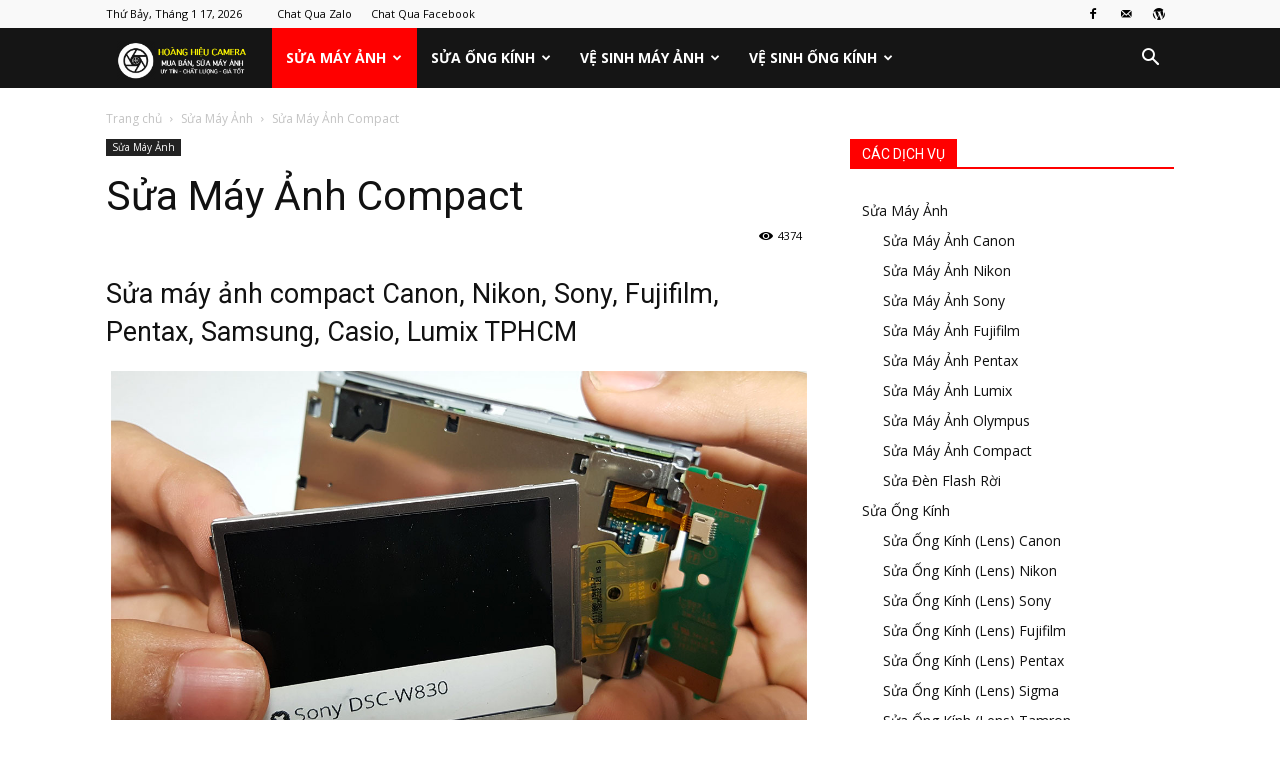

--- FILE ---
content_type: text/html; charset=UTF-8
request_url: https://suamayanhsaigon.vn/sua-may-anh-compact/
body_size: 22372
content:
<!doctype html >
<!--[if IE 8]>    <html class="ie8" lang="en"> <![endif]-->
<!--[if IE 9]>    <html class="ie9" lang="en"> <![endif]-->
<!--[if gt IE 8]><!--> <html lang="vi"> <!--<![endif]-->
<head>
    <title>Sửa máy ảnh Compact Canon Nikon Sony Fujifilm | Sửa Máy Ảnh Sài Gòn</title>
    <meta charset="UTF-8" />
    <meta name="viewport" content="width=device-width, initial-scale=1.0">
    <link rel="pingback" href="https://suamayanhsaigon.vn/xmlrpc.php" />
    <meta name='robots' content='index, follow, max-image-preview:large, max-snippet:-1, max-video-preview:-1' />
<meta property="og:image" content="https://suamayanhsaigon.vn/wp-content/uploads/2022/01/sua-may-anh-compact-tphcm.jpg" /><link rel="icon" type="image/png" href="https://suamayanhsaigon.vn/wp-content/uploads/2024/01/hoang-hieu-camera-sua-may-anh.jpg">
	<!-- This site is optimized with the Yoast SEO plugin v26.7 - https://yoast.com/wordpress/plugins/seo/ -->
	<meta name="description" content="Sửa máy ảnh Compact Canon, Nikon, Casio, Olympus, Pentax, Fujifilm, lumix giá rẻ tại TPHCM, sửa máy ảnh lỗi nguồn, căn nét, vệ sinh..." />
	<link rel="canonical" href="https://suamayanhsaigon.vn/sua-may-anh-compact/" />
	<meta property="og:locale" content="vi_VN" />
	<meta property="og:type" content="article" />
	<meta property="og:title" content="Sửa máy ảnh Compact Canon Nikon Sony Fujifilm | Sửa Máy Ảnh Sài Gòn" />
	<meta property="og:description" content="Sửa máy ảnh Compact Canon, Nikon, Casio, Olympus, Pentax, Fujifilm, lumix giá rẻ tại TPHCM, sửa máy ảnh lỗi nguồn, căn nét, vệ sinh..." />
	<meta property="og:url" content="https://suamayanhsaigon.vn/sua-may-anh-compact/" />
	<meta property="og:site_name" content="Sửa Máy Ảnh Sài Gòn" />
	<meta property="article:published_time" content="2022-01-09T10:52:49+00:00" />
	<meta property="og:image" content="https://suamayanhsaigon.vn/wp-content/uploads/2022/01/sua-may-anh-compact-tphcm.jpg" />
	<meta property="og:image:width" content="1280" />
	<meta property="og:image:height" content="720" />
	<meta property="og:image:type" content="image/jpeg" />
	<meta name="author" content="admin" />
	<meta name="twitter:card" content="summary_large_image" />
	<meta name="twitter:label1" content="Được viết bởi" />
	<meta name="twitter:data1" content="admin" />
	<meta name="twitter:label2" content="Ước tính thời gian đọc" />
	<meta name="twitter:data2" content="1 phút" />
	<script type="application/ld+json" class="yoast-schema-graph">{"@context":"https://schema.org","@graph":[{"@type":"Article","@id":"https://suamayanhsaigon.vn/sua-may-anh-compact/#article","isPartOf":{"@id":"https://suamayanhsaigon.vn/sua-may-anh-compact/"},"author":{"name":"admin","@id":"https://suamayanhsaigon.vn/#/schema/person/1541be6e94ca1b425ce44ff3388231a9"},"headline":"Sửa Máy Ảnh Compact","datePublished":"2022-01-09T10:52:49+00:00","mainEntityOfPage":{"@id":"https://suamayanhsaigon.vn/sua-may-anh-compact/"},"wordCount":117,"commentCount":0,"image":{"@id":"https://suamayanhsaigon.vn/sua-may-anh-compact/#primaryimage"},"thumbnailUrl":"https://suamayanhsaigon.vn/wp-content/uploads/2022/01/sua-may-anh-compact-tphcm.jpg","articleSection":["Sửa Máy Ảnh"],"inLanguage":"vi","potentialAction":[{"@type":"CommentAction","name":"Comment","target":["https://suamayanhsaigon.vn/sua-may-anh-compact/#respond"]}]},{"@type":"WebPage","@id":"https://suamayanhsaigon.vn/sua-may-anh-compact/","url":"https://suamayanhsaigon.vn/sua-may-anh-compact/","name":"Sửa máy ảnh Compact Canon Nikon Sony Fujifilm | Sửa Máy Ảnh Sài Gòn","isPartOf":{"@id":"https://suamayanhsaigon.vn/#website"},"primaryImageOfPage":{"@id":"https://suamayanhsaigon.vn/sua-may-anh-compact/#primaryimage"},"image":{"@id":"https://suamayanhsaigon.vn/sua-may-anh-compact/#primaryimage"},"thumbnailUrl":"https://suamayanhsaigon.vn/wp-content/uploads/2022/01/sua-may-anh-compact-tphcm.jpg","datePublished":"2022-01-09T10:52:49+00:00","author":{"@id":"https://suamayanhsaigon.vn/#/schema/person/1541be6e94ca1b425ce44ff3388231a9"},"description":"Sửa máy ảnh Compact Canon, Nikon, Casio, Olympus, Pentax, Fujifilm, lumix giá rẻ tại TPHCM, sửa máy ảnh lỗi nguồn, căn nét, vệ sinh...","breadcrumb":{"@id":"https://suamayanhsaigon.vn/sua-may-anh-compact/#breadcrumb"},"inLanguage":"vi","potentialAction":[{"@type":"ReadAction","target":["https://suamayanhsaigon.vn/sua-may-anh-compact/"]}]},{"@type":"ImageObject","inLanguage":"vi","@id":"https://suamayanhsaigon.vn/sua-may-anh-compact/#primaryimage","url":"https://suamayanhsaigon.vn/wp-content/uploads/2022/01/sua-may-anh-compact-tphcm.jpg","contentUrl":"https://suamayanhsaigon.vn/wp-content/uploads/2022/01/sua-may-anh-compact-tphcm.jpg","width":1280,"height":720,"caption":"Sửa máy ảnh compact TPHCM"},{"@type":"BreadcrumbList","@id":"https://suamayanhsaigon.vn/sua-may-anh-compact/#breadcrumb","itemListElement":[{"@type":"ListItem","position":1,"name":"Trang chủ","item":"https://suamayanhsaigon.vn/"},{"@type":"ListItem","position":2,"name":"Sửa Máy Ảnh Compact"}]},{"@type":"WebSite","@id":"https://suamayanhsaigon.vn/#website","url":"https://suamayanhsaigon.vn/","name":"Sửa Máy Ảnh Sài Gòn","description":"Sửa Chữa, Mua Bán Máy Ảnh Cũ TPHCM","alternateName":"Sửa Máy Ảnh Sài Gòn","potentialAction":[{"@type":"SearchAction","target":{"@type":"EntryPoint","urlTemplate":"https://suamayanhsaigon.vn/?s={search_term_string}"},"query-input":{"@type":"PropertyValueSpecification","valueRequired":true,"valueName":"search_term_string"}}],"inLanguage":"vi"},{"@type":"Person","@id":"https://suamayanhsaigon.vn/#/schema/person/1541be6e94ca1b425ce44ff3388231a9","name":"admin","image":{"@type":"ImageObject","inLanguage":"vi","@id":"https://suamayanhsaigon.vn/#/schema/person/image/","url":"https://secure.gravatar.com/avatar/59efa7ac0510a9c91c126ed6aa5e461efe5e22ff1304c30c46681646d253f5a0?s=96&d=mm&r=g","contentUrl":"https://secure.gravatar.com/avatar/59efa7ac0510a9c91c126ed6aa5e461efe5e22ff1304c30c46681646d253f5a0?s=96&d=mm&r=g","caption":"admin"},"sameAs":["https://suamayanhsaigon.vn"],"url":"https://suamayanhsaigon.vn/author/admin/"}]}</script>
	<!-- / Yoast SEO plugin. -->


<link rel='dns-prefetch' href='//fonts.googleapis.com' />
<link rel="alternate" type="application/rss+xml" title="Dòng thông tin Sửa Máy Ảnh Sài Gòn &raquo;" href="https://suamayanhsaigon.vn/feed/" />
<link rel="alternate" type="application/rss+xml" title="Sửa Máy Ảnh Sài Gòn &raquo; Dòng bình luận" href="https://suamayanhsaigon.vn/comments/feed/" />
<link rel="alternate" type="application/rss+xml" title="Sửa Máy Ảnh Sài Gòn &raquo; Sửa Máy Ảnh Compact Dòng bình luận" href="https://suamayanhsaigon.vn/sua-may-anh-compact/feed/" />
<link rel="alternate" title="oNhúng (JSON)" type="application/json+oembed" href="https://suamayanhsaigon.vn/wp-json/oembed/1.0/embed?url=https%3A%2F%2Fsuamayanhsaigon.vn%2Fsua-may-anh-compact%2F" />
<link rel="alternate" title="oNhúng (XML)" type="text/xml+oembed" href="https://suamayanhsaigon.vn/wp-json/oembed/1.0/embed?url=https%3A%2F%2Fsuamayanhsaigon.vn%2Fsua-may-anh-compact%2F&#038;format=xml" />
<style>@media screen and (max-width: 650px) {body {padding-bottom:60px;}}</style><style id='wp-img-auto-sizes-contain-inline-css' type='text/css'>
img:is([sizes=auto i],[sizes^="auto," i]){contain-intrinsic-size:3000px 1500px}
/*# sourceURL=wp-img-auto-sizes-contain-inline-css */
</style>
<style id='wp-emoji-styles-inline-css' type='text/css'>

	img.wp-smiley, img.emoji {
		display: inline !important;
		border: none !important;
		box-shadow: none !important;
		height: 1em !important;
		width: 1em !important;
		margin: 0 0.07em !important;
		vertical-align: -0.1em !important;
		background: none !important;
		padding: 0 !important;
	}
/*# sourceURL=wp-emoji-styles-inline-css */
</style>
<style id='wp-block-library-inline-css' type='text/css'>
:root{--wp-block-synced-color:#7a00df;--wp-block-synced-color--rgb:122,0,223;--wp-bound-block-color:var(--wp-block-synced-color);--wp-editor-canvas-background:#ddd;--wp-admin-theme-color:#007cba;--wp-admin-theme-color--rgb:0,124,186;--wp-admin-theme-color-darker-10:#006ba1;--wp-admin-theme-color-darker-10--rgb:0,107,160.5;--wp-admin-theme-color-darker-20:#005a87;--wp-admin-theme-color-darker-20--rgb:0,90,135;--wp-admin-border-width-focus:2px}@media (min-resolution:192dpi){:root{--wp-admin-border-width-focus:1.5px}}.wp-element-button{cursor:pointer}:root .has-very-light-gray-background-color{background-color:#eee}:root .has-very-dark-gray-background-color{background-color:#313131}:root .has-very-light-gray-color{color:#eee}:root .has-very-dark-gray-color{color:#313131}:root .has-vivid-green-cyan-to-vivid-cyan-blue-gradient-background{background:linear-gradient(135deg,#00d084,#0693e3)}:root .has-purple-crush-gradient-background{background:linear-gradient(135deg,#34e2e4,#4721fb 50%,#ab1dfe)}:root .has-hazy-dawn-gradient-background{background:linear-gradient(135deg,#faaca8,#dad0ec)}:root .has-subdued-olive-gradient-background{background:linear-gradient(135deg,#fafae1,#67a671)}:root .has-atomic-cream-gradient-background{background:linear-gradient(135deg,#fdd79a,#004a59)}:root .has-nightshade-gradient-background{background:linear-gradient(135deg,#330968,#31cdcf)}:root .has-midnight-gradient-background{background:linear-gradient(135deg,#020381,#2874fc)}:root{--wp--preset--font-size--normal:16px;--wp--preset--font-size--huge:42px}.has-regular-font-size{font-size:1em}.has-larger-font-size{font-size:2.625em}.has-normal-font-size{font-size:var(--wp--preset--font-size--normal)}.has-huge-font-size{font-size:var(--wp--preset--font-size--huge)}.has-text-align-center{text-align:center}.has-text-align-left{text-align:left}.has-text-align-right{text-align:right}.has-fit-text{white-space:nowrap!important}#end-resizable-editor-section{display:none}.aligncenter{clear:both}.items-justified-left{justify-content:flex-start}.items-justified-center{justify-content:center}.items-justified-right{justify-content:flex-end}.items-justified-space-between{justify-content:space-between}.screen-reader-text{border:0;clip-path:inset(50%);height:1px;margin:-1px;overflow:hidden;padding:0;position:absolute;width:1px;word-wrap:normal!important}.screen-reader-text:focus{background-color:#ddd;clip-path:none;color:#444;display:block;font-size:1em;height:auto;left:5px;line-height:normal;padding:15px 23px 14px;text-decoration:none;top:5px;width:auto;z-index:100000}html :where(.has-border-color){border-style:solid}html :where([style*=border-top-color]){border-top-style:solid}html :where([style*=border-right-color]){border-right-style:solid}html :where([style*=border-bottom-color]){border-bottom-style:solid}html :where([style*=border-left-color]){border-left-style:solid}html :where([style*=border-width]){border-style:solid}html :where([style*=border-top-width]){border-top-style:solid}html :where([style*=border-right-width]){border-right-style:solid}html :where([style*=border-bottom-width]){border-bottom-style:solid}html :where([style*=border-left-width]){border-left-style:solid}html :where(img[class*=wp-image-]){height:auto;max-width:100%}:where(figure){margin:0 0 1em}html :where(.is-position-sticky){--wp-admin--admin-bar--position-offset:var(--wp-admin--admin-bar--height,0px)}@media screen and (max-width:600px){html :where(.is-position-sticky){--wp-admin--admin-bar--position-offset:0px}}

/*# sourceURL=wp-block-library-inline-css */
</style><link rel='stylesheet' id='wc-blocks-style-css' href='https://suamayanhsaigon.vn/wp-content/plugins/woocommerce/assets/client/blocks/wc-blocks.css?ver=wc-10.3.7' type='text/css' media='all' />
<style id='global-styles-inline-css' type='text/css'>
:root{--wp--preset--aspect-ratio--square: 1;--wp--preset--aspect-ratio--4-3: 4/3;--wp--preset--aspect-ratio--3-4: 3/4;--wp--preset--aspect-ratio--3-2: 3/2;--wp--preset--aspect-ratio--2-3: 2/3;--wp--preset--aspect-ratio--16-9: 16/9;--wp--preset--aspect-ratio--9-16: 9/16;--wp--preset--color--black: #000000;--wp--preset--color--cyan-bluish-gray: #abb8c3;--wp--preset--color--white: #ffffff;--wp--preset--color--pale-pink: #f78da7;--wp--preset--color--vivid-red: #cf2e2e;--wp--preset--color--luminous-vivid-orange: #ff6900;--wp--preset--color--luminous-vivid-amber: #fcb900;--wp--preset--color--light-green-cyan: #7bdcb5;--wp--preset--color--vivid-green-cyan: #00d084;--wp--preset--color--pale-cyan-blue: #8ed1fc;--wp--preset--color--vivid-cyan-blue: #0693e3;--wp--preset--color--vivid-purple: #9b51e0;--wp--preset--gradient--vivid-cyan-blue-to-vivid-purple: linear-gradient(135deg,rgb(6,147,227) 0%,rgb(155,81,224) 100%);--wp--preset--gradient--light-green-cyan-to-vivid-green-cyan: linear-gradient(135deg,rgb(122,220,180) 0%,rgb(0,208,130) 100%);--wp--preset--gradient--luminous-vivid-amber-to-luminous-vivid-orange: linear-gradient(135deg,rgb(252,185,0) 0%,rgb(255,105,0) 100%);--wp--preset--gradient--luminous-vivid-orange-to-vivid-red: linear-gradient(135deg,rgb(255,105,0) 0%,rgb(207,46,46) 100%);--wp--preset--gradient--very-light-gray-to-cyan-bluish-gray: linear-gradient(135deg,rgb(238,238,238) 0%,rgb(169,184,195) 100%);--wp--preset--gradient--cool-to-warm-spectrum: linear-gradient(135deg,rgb(74,234,220) 0%,rgb(151,120,209) 20%,rgb(207,42,186) 40%,rgb(238,44,130) 60%,rgb(251,105,98) 80%,rgb(254,248,76) 100%);--wp--preset--gradient--blush-light-purple: linear-gradient(135deg,rgb(255,206,236) 0%,rgb(152,150,240) 100%);--wp--preset--gradient--blush-bordeaux: linear-gradient(135deg,rgb(254,205,165) 0%,rgb(254,45,45) 50%,rgb(107,0,62) 100%);--wp--preset--gradient--luminous-dusk: linear-gradient(135deg,rgb(255,203,112) 0%,rgb(199,81,192) 50%,rgb(65,88,208) 100%);--wp--preset--gradient--pale-ocean: linear-gradient(135deg,rgb(255,245,203) 0%,rgb(182,227,212) 50%,rgb(51,167,181) 100%);--wp--preset--gradient--electric-grass: linear-gradient(135deg,rgb(202,248,128) 0%,rgb(113,206,126) 100%);--wp--preset--gradient--midnight: linear-gradient(135deg,rgb(2,3,129) 0%,rgb(40,116,252) 100%);--wp--preset--font-size--small: 13px;--wp--preset--font-size--medium: 20px;--wp--preset--font-size--large: 36px;--wp--preset--font-size--x-large: 42px;--wp--preset--spacing--20: 0.44rem;--wp--preset--spacing--30: 0.67rem;--wp--preset--spacing--40: 1rem;--wp--preset--spacing--50: 1.5rem;--wp--preset--spacing--60: 2.25rem;--wp--preset--spacing--70: 3.38rem;--wp--preset--spacing--80: 5.06rem;--wp--preset--shadow--natural: 6px 6px 9px rgba(0, 0, 0, 0.2);--wp--preset--shadow--deep: 12px 12px 50px rgba(0, 0, 0, 0.4);--wp--preset--shadow--sharp: 6px 6px 0px rgba(0, 0, 0, 0.2);--wp--preset--shadow--outlined: 6px 6px 0px -3px rgb(255, 255, 255), 6px 6px rgb(0, 0, 0);--wp--preset--shadow--crisp: 6px 6px 0px rgb(0, 0, 0);}:where(.is-layout-flex){gap: 0.5em;}:where(.is-layout-grid){gap: 0.5em;}body .is-layout-flex{display: flex;}.is-layout-flex{flex-wrap: wrap;align-items: center;}.is-layout-flex > :is(*, div){margin: 0;}body .is-layout-grid{display: grid;}.is-layout-grid > :is(*, div){margin: 0;}:where(.wp-block-columns.is-layout-flex){gap: 2em;}:where(.wp-block-columns.is-layout-grid){gap: 2em;}:where(.wp-block-post-template.is-layout-flex){gap: 1.25em;}:where(.wp-block-post-template.is-layout-grid){gap: 1.25em;}.has-black-color{color: var(--wp--preset--color--black) !important;}.has-cyan-bluish-gray-color{color: var(--wp--preset--color--cyan-bluish-gray) !important;}.has-white-color{color: var(--wp--preset--color--white) !important;}.has-pale-pink-color{color: var(--wp--preset--color--pale-pink) !important;}.has-vivid-red-color{color: var(--wp--preset--color--vivid-red) !important;}.has-luminous-vivid-orange-color{color: var(--wp--preset--color--luminous-vivid-orange) !important;}.has-luminous-vivid-amber-color{color: var(--wp--preset--color--luminous-vivid-amber) !important;}.has-light-green-cyan-color{color: var(--wp--preset--color--light-green-cyan) !important;}.has-vivid-green-cyan-color{color: var(--wp--preset--color--vivid-green-cyan) !important;}.has-pale-cyan-blue-color{color: var(--wp--preset--color--pale-cyan-blue) !important;}.has-vivid-cyan-blue-color{color: var(--wp--preset--color--vivid-cyan-blue) !important;}.has-vivid-purple-color{color: var(--wp--preset--color--vivid-purple) !important;}.has-black-background-color{background-color: var(--wp--preset--color--black) !important;}.has-cyan-bluish-gray-background-color{background-color: var(--wp--preset--color--cyan-bluish-gray) !important;}.has-white-background-color{background-color: var(--wp--preset--color--white) !important;}.has-pale-pink-background-color{background-color: var(--wp--preset--color--pale-pink) !important;}.has-vivid-red-background-color{background-color: var(--wp--preset--color--vivid-red) !important;}.has-luminous-vivid-orange-background-color{background-color: var(--wp--preset--color--luminous-vivid-orange) !important;}.has-luminous-vivid-amber-background-color{background-color: var(--wp--preset--color--luminous-vivid-amber) !important;}.has-light-green-cyan-background-color{background-color: var(--wp--preset--color--light-green-cyan) !important;}.has-vivid-green-cyan-background-color{background-color: var(--wp--preset--color--vivid-green-cyan) !important;}.has-pale-cyan-blue-background-color{background-color: var(--wp--preset--color--pale-cyan-blue) !important;}.has-vivid-cyan-blue-background-color{background-color: var(--wp--preset--color--vivid-cyan-blue) !important;}.has-vivid-purple-background-color{background-color: var(--wp--preset--color--vivid-purple) !important;}.has-black-border-color{border-color: var(--wp--preset--color--black) !important;}.has-cyan-bluish-gray-border-color{border-color: var(--wp--preset--color--cyan-bluish-gray) !important;}.has-white-border-color{border-color: var(--wp--preset--color--white) !important;}.has-pale-pink-border-color{border-color: var(--wp--preset--color--pale-pink) !important;}.has-vivid-red-border-color{border-color: var(--wp--preset--color--vivid-red) !important;}.has-luminous-vivid-orange-border-color{border-color: var(--wp--preset--color--luminous-vivid-orange) !important;}.has-luminous-vivid-amber-border-color{border-color: var(--wp--preset--color--luminous-vivid-amber) !important;}.has-light-green-cyan-border-color{border-color: var(--wp--preset--color--light-green-cyan) !important;}.has-vivid-green-cyan-border-color{border-color: var(--wp--preset--color--vivid-green-cyan) !important;}.has-pale-cyan-blue-border-color{border-color: var(--wp--preset--color--pale-cyan-blue) !important;}.has-vivid-cyan-blue-border-color{border-color: var(--wp--preset--color--vivid-cyan-blue) !important;}.has-vivid-purple-border-color{border-color: var(--wp--preset--color--vivid-purple) !important;}.has-vivid-cyan-blue-to-vivid-purple-gradient-background{background: var(--wp--preset--gradient--vivid-cyan-blue-to-vivid-purple) !important;}.has-light-green-cyan-to-vivid-green-cyan-gradient-background{background: var(--wp--preset--gradient--light-green-cyan-to-vivid-green-cyan) !important;}.has-luminous-vivid-amber-to-luminous-vivid-orange-gradient-background{background: var(--wp--preset--gradient--luminous-vivid-amber-to-luminous-vivid-orange) !important;}.has-luminous-vivid-orange-to-vivid-red-gradient-background{background: var(--wp--preset--gradient--luminous-vivid-orange-to-vivid-red) !important;}.has-very-light-gray-to-cyan-bluish-gray-gradient-background{background: var(--wp--preset--gradient--very-light-gray-to-cyan-bluish-gray) !important;}.has-cool-to-warm-spectrum-gradient-background{background: var(--wp--preset--gradient--cool-to-warm-spectrum) !important;}.has-blush-light-purple-gradient-background{background: var(--wp--preset--gradient--blush-light-purple) !important;}.has-blush-bordeaux-gradient-background{background: var(--wp--preset--gradient--blush-bordeaux) !important;}.has-luminous-dusk-gradient-background{background: var(--wp--preset--gradient--luminous-dusk) !important;}.has-pale-ocean-gradient-background{background: var(--wp--preset--gradient--pale-ocean) !important;}.has-electric-grass-gradient-background{background: var(--wp--preset--gradient--electric-grass) !important;}.has-midnight-gradient-background{background: var(--wp--preset--gradient--midnight) !important;}.has-small-font-size{font-size: var(--wp--preset--font-size--small) !important;}.has-medium-font-size{font-size: var(--wp--preset--font-size--medium) !important;}.has-large-font-size{font-size: var(--wp--preset--font-size--large) !important;}.has-x-large-font-size{font-size: var(--wp--preset--font-size--x-large) !important;}
/*# sourceURL=global-styles-inline-css */
</style>

<style id='classic-theme-styles-inline-css' type='text/css'>
/*! This file is auto-generated */
.wp-block-button__link{color:#fff;background-color:#32373c;border-radius:9999px;box-shadow:none;text-decoration:none;padding:calc(.667em + 2px) calc(1.333em + 2px);font-size:1.125em}.wp-block-file__button{background:#32373c;color:#fff;text-decoration:none}
/*# sourceURL=/wp-includes/css/classic-themes.min.css */
</style>
<link rel='stylesheet' id='woocommerce-layout-css' href='https://suamayanhsaigon.vn/wp-content/plugins/woocommerce/assets/css/woocommerce-layout.css?ver=10.3.7' type='text/css' media='all' />
<link rel='stylesheet' id='woocommerce-smallscreen-css' href='https://suamayanhsaigon.vn/wp-content/plugins/woocommerce/assets/css/woocommerce-smallscreen.css?ver=10.3.7' type='text/css' media='only screen and (max-width: 768px)' />
<link rel='stylesheet' id='woocommerce-general-css' href='https://suamayanhsaigon.vn/wp-content/plugins/woocommerce/assets/css/woocommerce.css?ver=10.3.7' type='text/css' media='all' />
<style id='woocommerce-inline-inline-css' type='text/css'>
.woocommerce form .form-row .required { visibility: visible; }
/*# sourceURL=woocommerce-inline-inline-css */
</style>
<link rel='stylesheet' id='brands-styles-css' href='https://suamayanhsaigon.vn/wp-content/plugins/woocommerce/assets/css/brands.css?ver=10.3.7' type='text/css' media='all' />
<link rel='stylesheet' id='google-fonts-style-css' href='https://fonts.googleapis.com/css?family=Open+Sans%3A300italic%2C400%2C400italic%2C600%2C600italic%2C700%7CRoboto%3A300%2C400%2C400italic%2C500%2C500italic%2C700%2C900&#038;ver=8.8.2' type='text/css' media='all' />
<link rel='stylesheet' id='js_composer_front-css' href='https://suamayanhsaigon.vn/wp-content/plugins/js_composer/assets/css/js_composer.min.css?ver=6.7.0' type='text/css' media='all' />
<link rel='stylesheet' id='td-theme-css' href='https://suamayanhsaigon.vn/wp-content/themes/Newspaper/style.css?ver=8.8.2' type='text/css' media='all' />
<link rel='stylesheet' id='td-theme-woo-css' href='https://suamayanhsaigon.vn/wp-content/themes/Newspaper/style-woocommerce.css?ver=8.8.2' type='text/css' media='all' />
<link rel='stylesheet' id='call-now-button-modern-style-css' href='https://suamayanhsaigon.vn/wp-content/plugins/call-now-button/resources/style/modern.css?ver=1.5.5' type='text/css' media='all' />
<script type="text/javascript" src="https://suamayanhsaigon.vn/wp-includes/js/jquery/jquery.min.js?ver=3.7.1" id="jquery-core-js"></script>
<script type="text/javascript" src="https://suamayanhsaigon.vn/wp-includes/js/jquery/jquery-migrate.min.js?ver=3.4.1" id="jquery-migrate-js"></script>
<script type="text/javascript" src="https://suamayanhsaigon.vn/wp-content/plugins/woocommerce/assets/js/jquery-blockui/jquery.blockUI.min.js?ver=2.7.0-wc.10.3.7" id="wc-jquery-blockui-js" data-wp-strategy="defer"></script>
<script type="text/javascript" id="wc-add-to-cart-js-extra">
/* <![CDATA[ */
var wc_add_to_cart_params = {"ajax_url":"/wp-admin/admin-ajax.php","wc_ajax_url":"/?wc-ajax=%%endpoint%%","i18n_view_cart":"Xem gi\u1ecf h\u00e0ng","cart_url":"https://suamayanhsaigon.vn","is_cart":"","cart_redirect_after_add":"no"};
//# sourceURL=wc-add-to-cart-js-extra
/* ]]> */
</script>
<script type="text/javascript" src="https://suamayanhsaigon.vn/wp-content/plugins/woocommerce/assets/js/frontend/add-to-cart.min.js?ver=10.3.7" id="wc-add-to-cart-js" data-wp-strategy="defer"></script>
<script type="text/javascript" src="https://suamayanhsaigon.vn/wp-content/plugins/woocommerce/assets/js/js-cookie/js.cookie.min.js?ver=2.1.4-wc.10.3.7" id="wc-js-cookie-js" defer="defer" data-wp-strategy="defer"></script>
<script type="text/javascript" id="woocommerce-js-extra">
/* <![CDATA[ */
var woocommerce_params = {"ajax_url":"/wp-admin/admin-ajax.php","wc_ajax_url":"/?wc-ajax=%%endpoint%%","i18n_password_show":"Hi\u1ec3n th\u1ecb m\u1eadt kh\u1ea9u","i18n_password_hide":"\u1ea8n m\u1eadt kh\u1ea9u"};
//# sourceURL=woocommerce-js-extra
/* ]]> */
</script>
<script type="text/javascript" src="https://suamayanhsaigon.vn/wp-content/plugins/woocommerce/assets/js/frontend/woocommerce.min.js?ver=10.3.7" id="woocommerce-js" defer="defer" data-wp-strategy="defer"></script>
<script type="text/javascript" src="https://suamayanhsaigon.vn/wp-content/plugins/js_composer/assets/js/vendors/woocommerce-add-to-cart.js?ver=6.7.0" id="vc_woocommerce-add-to-cart-js-js"></script>
<link rel="https://api.w.org/" href="https://suamayanhsaigon.vn/wp-json/" /><link rel="alternate" title="JSON" type="application/json" href="https://suamayanhsaigon.vn/wp-json/wp/v2/posts/418" /><link rel="EditURI" type="application/rsd+xml" title="RSD" href="https://suamayanhsaigon.vn/xmlrpc.php?rsd" />
<!--[if lt IE 9]><script src="https://cdnjs.cloudflare.com/ajax/libs/html5shiv/3.7.3/html5shiv.js"></script><![endif]-->
    	<noscript><style>.woocommerce-product-gallery{ opacity: 1 !important; }</style></noscript>
	<meta name="generator" content="Powered by WPBakery Page Builder - drag and drop page builder for WordPress."/>

<!-- JS generated by theme -->

<script>
    
    

	    var tdBlocksArray = []; //here we store all the items for the current page

	    //td_block class - each ajax block uses a object of this class for requests
	    function tdBlock() {
		    this.id = '';
		    this.block_type = 1; //block type id (1-234 etc)
		    this.atts = '';
		    this.td_column_number = '';
		    this.td_current_page = 1; //
		    this.post_count = 0; //from wp
		    this.found_posts = 0; //from wp
		    this.max_num_pages = 0; //from wp
		    this.td_filter_value = ''; //current live filter value
		    this.is_ajax_running = false;
		    this.td_user_action = ''; // load more or infinite loader (used by the animation)
		    this.header_color = '';
		    this.ajax_pagination_infinite_stop = ''; //show load more at page x
	    }


        // td_js_generator - mini detector
        (function(){
            var htmlTag = document.getElementsByTagName("html")[0];

	        if ( navigator.userAgent.indexOf("MSIE 10.0") > -1 ) {
                htmlTag.className += ' ie10';
            }

            if ( !!navigator.userAgent.match(/Trident.*rv\:11\./) ) {
                htmlTag.className += ' ie11';
            }

	        if ( navigator.userAgent.indexOf("Edge") > -1 ) {
                htmlTag.className += ' ieEdge';
            }

            if ( /(iPad|iPhone|iPod)/g.test(navigator.userAgent) ) {
                htmlTag.className += ' td-md-is-ios';
            }

            var user_agent = navigator.userAgent.toLowerCase();
            if ( user_agent.indexOf("android") > -1 ) {
                htmlTag.className += ' td-md-is-android';
            }

            if ( -1 !== navigator.userAgent.indexOf('Mac OS X')  ) {
                htmlTag.className += ' td-md-is-os-x';
            }

            if ( /chrom(e|ium)/.test(navigator.userAgent.toLowerCase()) ) {
               htmlTag.className += ' td-md-is-chrome';
            }

            if ( -1 !== navigator.userAgent.indexOf('Firefox') ) {
                htmlTag.className += ' td-md-is-firefox';
            }

            if ( -1 !== navigator.userAgent.indexOf('Safari') && -1 === navigator.userAgent.indexOf('Chrome') ) {
                htmlTag.className += ' td-md-is-safari';
            }

            if( -1 !== navigator.userAgent.indexOf('IEMobile') ){
                htmlTag.className += ' td-md-is-iemobile';
            }

        })();




        var tdLocalCache = {};

        ( function () {
            "use strict";

            tdLocalCache = {
                data: {},
                remove: function (resource_id) {
                    delete tdLocalCache.data[resource_id];
                },
                exist: function (resource_id) {
                    return tdLocalCache.data.hasOwnProperty(resource_id) && tdLocalCache.data[resource_id] !== null;
                },
                get: function (resource_id) {
                    return tdLocalCache.data[resource_id];
                },
                set: function (resource_id, cachedData) {
                    tdLocalCache.remove(resource_id);
                    tdLocalCache.data[resource_id] = cachedData;
                }
            };
        })();

    
    
var td_viewport_interval_list=[{"limitBottom":767,"sidebarWidth":228},{"limitBottom":1018,"sidebarWidth":300},{"limitBottom":1140,"sidebarWidth":324}];
var td_animation_stack_effect="type0";
var tds_animation_stack=true;
var td_animation_stack_specific_selectors=".entry-thumb, img";
var td_animation_stack_general_selectors=".td-animation-stack img, .td-animation-stack .entry-thumb, .post img";
var tds_general_modal_image="yes";
var td_ajax_url="https:\/\/suamayanhsaigon.vn\/wp-admin\/admin-ajax.php?td_theme_name=Newspaper&v=8.8.2";
var td_get_template_directory_uri="https:\/\/suamayanhsaigon.vn\/wp-content\/themes\/Newspaper";
var tds_snap_menu="";
var tds_logo_on_sticky="";
var tds_header_style="5";
var td_please_wait="Vui l\u00f2ng ch\u1edd...";
var td_email_user_pass_incorrect="Ng\u01b0\u1eddi d\u00f9ng ho\u1eb7c m\u1eadt kh\u1ea9u kh\u00f4ng ch\u00ednh x\u00e1c!";
var td_email_user_incorrect="Email ho\u1eb7c t\u00e0i kho\u1ea3n kh\u00f4ng ch\u00ednh x\u00e1c!";
var td_email_incorrect="Email kh\u00f4ng \u0111\u00fang!";
var tds_more_articles_on_post_enable="show";
var tds_more_articles_on_post_time_to_wait="";
var tds_more_articles_on_post_pages_distance_from_top=1800;
var tds_theme_color_site_wide="#ff0000";
var tds_smart_sidebar="";
var tdThemeName="Newspaper";
var td_magnific_popup_translation_tPrev="Tr\u01b0\u1edbc (Left arrow key)";
var td_magnific_popup_translation_tNext="Ti\u1ebfp (Right arrow key)";
var td_magnific_popup_translation_tCounter="%curr% c\u1ee7a %total%";
var td_magnific_popup_translation_ajax_tError="Kh\u00f4ng th\u1ec3 t\u1ea3i n\u1ed9i dung t\u1ea1i %url%";
var td_magnific_popup_translation_image_tError="Kh\u00f4ng th\u1ec3 t\u1ea3i \u1ea3nh #%curr%";
var tdsDateFormat="l, F j, Y";
var tdDateNamesI18n={"month_names":["Th\u00e1ng 1","Th\u00e1ng 2","Th\u00e1ng 3","Th\u00e1ng 4","Th\u00e1ng 5","Th\u00e1ng 6","Th\u00e1ng 7","Th\u00e1ng 8","Th\u00e1ng 9","Th\u00e1ng 10","Th\u00e1ng m\u01b0\u1eddi m\u1ed9t","Th\u00e1ng 12"],"month_names_short":["Th1","Th2","Th3","Th4","Th5","Th6","Th7","Th8","Th9","Th10","Th11","Th12"],"day_names":["Ch\u1ee7 Nh\u1eadt","Th\u1ee9 Hai","Th\u1ee9 Ba","Th\u1ee9 T\u01b0","Th\u1ee9 N\u0103m","Th\u1ee9 S\u00e1u","Th\u1ee9 B\u1ea3y"],"day_names_short":["CN","T2","T3","T4","T5","T6","T7"]};
var td_ad_background_click_link="";
var td_ad_background_click_target="";
</script>


<!-- Header style compiled by theme -->

<style>
    
.td-header-wrap .black-menu .sf-menu > .current-menu-item > a,
    .td-header-wrap .black-menu .sf-menu > .current-menu-ancestor > a,
    .td-header-wrap .black-menu .sf-menu > .current-category-ancestor > a,
    .td-header-wrap .black-menu .sf-menu > li > a:hover,
    .td-header-wrap .black-menu .sf-menu > .sfHover > a,
    .td-header-style-12 .td-header-menu-wrap-full,
    .sf-menu > .current-menu-item > a:after,
    .sf-menu > .current-menu-ancestor > a:after,
    .sf-menu > .current-category-ancestor > a:after,
    .sf-menu > li:hover > a:after,
    .sf-menu > .sfHover > a:after,
    .td-header-style-12 .td-affix,
    .header-search-wrap .td-drop-down-search:after,
    .header-search-wrap .td-drop-down-search .btn:hover,
    input[type=submit]:hover,
    .td-read-more a,
    .td-post-category:hover,
    .td-grid-style-1.td-hover-1 .td-big-grid-post:hover .td-post-category,
    .td-grid-style-5.td-hover-1 .td-big-grid-post:hover .td-post-category,
    .td_top_authors .td-active .td-author-post-count,
    .td_top_authors .td-active .td-author-comments-count,
    .td_top_authors .td_mod_wrap:hover .td-author-post-count,
    .td_top_authors .td_mod_wrap:hover .td-author-comments-count,
    .td-404-sub-sub-title a:hover,
    .td-search-form-widget .wpb_button:hover,
    .td-rating-bar-wrap div,
    .td_category_template_3 .td-current-sub-category,
    .dropcap,
    .td_wrapper_video_playlist .td_video_controls_playlist_wrapper,
    .wpb_default,
    .wpb_default:hover,
    .td-left-smart-list:hover,
    .td-right-smart-list:hover,
    .woocommerce-checkout .woocommerce input.button:hover,
    .woocommerce-page .woocommerce a.button:hover,
    .woocommerce-account div.woocommerce .button:hover,
    #bbpress-forums button:hover,
    .bbp_widget_login .button:hover,
    .td-footer-wrapper .td-post-category,
    .td-footer-wrapper .widget_product_search input[type="submit"]:hover,
    .woocommerce .product a.button:hover,
    .woocommerce .product #respond input#submit:hover,
    .woocommerce .checkout input#place_order:hover,
    .woocommerce .woocommerce.widget .button:hover,
    .single-product .product .summary .cart .button:hover,
    .woocommerce-cart .woocommerce table.cart .button:hover,
    .woocommerce-cart .woocommerce .shipping-calculator-form .button:hover,
    .td-next-prev-wrap a:hover,
    .td-load-more-wrap a:hover,
    .td-post-small-box a:hover,
    .page-nav .current,
    .page-nav:first-child > div,
    .td_category_template_8 .td-category-header .td-category a.td-current-sub-category,
    .td_category_template_4 .td-category-siblings .td-category a:hover,
    #bbpress-forums .bbp-pagination .current,
    #bbpress-forums #bbp-single-user-details #bbp-user-navigation li.current a,
    .td-theme-slider:hover .slide-meta-cat a,
    a.vc_btn-black:hover,
    .td-trending-now-wrapper:hover .td-trending-now-title,
    .td-scroll-up,
    .td-smart-list-button:hover,
    .td-weather-information:before,
    .td-weather-week:before,
    .td_block_exchange .td-exchange-header:before,
    .td_block_big_grid_9.td-grid-style-1 .td-post-category,
    .td_block_big_grid_9.td-grid-style-5 .td-post-category,
    .td-grid-style-6.td-hover-1 .td-module-thumb:after,
    .td-pulldown-syle-2 .td-subcat-dropdown ul:after,
    .td_block_template_9 .td-block-title:after,
    .td_block_template_15 .td-block-title:before,
    div.wpforms-container .wpforms-form div.wpforms-submit-container button[type=submit] {
        background-color: #ff0000;
    }

    .td_block_template_4 .td-related-title .td-cur-simple-item:before {
        border-color: #ff0000 transparent transparent transparent !important;
    }

    .woocommerce .woocommerce-message .button:hover,
    .woocommerce .woocommerce-error .button:hover,
    .woocommerce .woocommerce-info .button:hover {
        background-color: #ff0000 !important;
    }
    
    
    .td_block_template_4 .td-related-title .td-cur-simple-item,
    .td_block_template_3 .td-related-title .td-cur-simple-item,
    .td_block_template_9 .td-related-title:after {
        background-color: #ff0000;
    }

    .woocommerce .product .onsale,
    .woocommerce.widget .ui-slider .ui-slider-handle {
        background: none #ff0000;
    }

    .woocommerce.widget.widget_layered_nav_filters ul li a {
        background: none repeat scroll 0 0 #ff0000 !important;
    }

    a,
    cite a:hover,
    .td_mega_menu_sub_cats .cur-sub-cat,
    .td-mega-span h3 a:hover,
    .td_mod_mega_menu:hover .entry-title a,
    .header-search-wrap .result-msg a:hover,
    .td-header-top-menu .td-drop-down-search .td_module_wrap:hover .entry-title a,
    .td-header-top-menu .td-icon-search:hover,
    .td-header-wrap .result-msg a:hover,
    .top-header-menu li a:hover,
    .top-header-menu .current-menu-item > a,
    .top-header-menu .current-menu-ancestor > a,
    .top-header-menu .current-category-ancestor > a,
    .td-social-icon-wrap > a:hover,
    .td-header-sp-top-widget .td-social-icon-wrap a:hover,
    .td-page-content blockquote p,
    .td-post-content blockquote p,
    .mce-content-body blockquote p,
    .comment-content blockquote p,
    .wpb_text_column blockquote p,
    .td_block_text_with_title blockquote p,
    .td_module_wrap:hover .entry-title a,
    .td-subcat-filter .td-subcat-list a:hover,
    .td-subcat-filter .td-subcat-dropdown a:hover,
    .td_quote_on_blocks,
    .dropcap2,
    .dropcap3,
    .td_top_authors .td-active .td-authors-name a,
    .td_top_authors .td_mod_wrap:hover .td-authors-name a,
    .td-post-next-prev-content a:hover,
    .author-box-wrap .td-author-social a:hover,
    .td-author-name a:hover,
    .td-author-url a:hover,
    .td_mod_related_posts:hover h3 > a,
    .td-post-template-11 .td-related-title .td-related-left:hover,
    .td-post-template-11 .td-related-title .td-related-right:hover,
    .td-post-template-11 .td-related-title .td-cur-simple-item,
    .td-post-template-11 .td_block_related_posts .td-next-prev-wrap a:hover,
    .comment-reply-link:hover,
    .logged-in-as a:hover,
    #cancel-comment-reply-link:hover,
    .td-search-query,
    .td-category-header .td-pulldown-category-filter-link:hover,
    .td-category-siblings .td-subcat-dropdown a:hover,
    .td-category-siblings .td-subcat-dropdown a.td-current-sub-category,
    .widget a:hover,
    .td_wp_recentcomments a:hover,
    .archive .widget_archive .current,
    .archive .widget_archive .current a,
    .widget_calendar tfoot a:hover,
    .woocommerce a.added_to_cart:hover,
    .woocommerce-account .woocommerce-MyAccount-navigation a:hover,
    #bbpress-forums li.bbp-header .bbp-reply-content span a:hover,
    #bbpress-forums .bbp-forum-freshness a:hover,
    #bbpress-forums .bbp-topic-freshness a:hover,
    #bbpress-forums .bbp-forums-list li a:hover,
    #bbpress-forums .bbp-forum-title:hover,
    #bbpress-forums .bbp-topic-permalink:hover,
    #bbpress-forums .bbp-topic-started-by a:hover,
    #bbpress-forums .bbp-topic-started-in a:hover,
    #bbpress-forums .bbp-body .super-sticky li.bbp-topic-title .bbp-topic-permalink,
    #bbpress-forums .bbp-body .sticky li.bbp-topic-title .bbp-topic-permalink,
    .widget_display_replies .bbp-author-name,
    .widget_display_topics .bbp-author-name,
    .footer-text-wrap .footer-email-wrap a,
    .td-subfooter-menu li a:hover,
    .footer-social-wrap a:hover,
    a.vc_btn-black:hover,
    .td-smart-list-dropdown-wrap .td-smart-list-button:hover,
    .td_module_17 .td-read-more a:hover,
    .td_module_18 .td-read-more a:hover,
    .td_module_19 .td-post-author-name a:hover,
    .td-instagram-user a,
    .td-pulldown-syle-2 .td-subcat-dropdown:hover .td-subcat-more span,
    .td-pulldown-syle-2 .td-subcat-dropdown:hover .td-subcat-more i,
    .td-pulldown-syle-3 .td-subcat-dropdown:hover .td-subcat-more span,
    .td-pulldown-syle-3 .td-subcat-dropdown:hover .td-subcat-more i,
    .td-block-title-wrap .td-wrapper-pulldown-filter .td-pulldown-filter-display-option:hover,
    .td-block-title-wrap .td-wrapper-pulldown-filter .td-pulldown-filter-display-option:hover i,
    .td-block-title-wrap .td-wrapper-pulldown-filter .td-pulldown-filter-link:hover,
    .td-block-title-wrap .td-wrapper-pulldown-filter .td-pulldown-filter-item .td-cur-simple-item,
    .td_block_template_2 .td-related-title .td-cur-simple-item,
    .td_block_template_5 .td-related-title .td-cur-simple-item,
    .td_block_template_6 .td-related-title .td-cur-simple-item,
    .td_block_template_7 .td-related-title .td-cur-simple-item,
    .td_block_template_8 .td-related-title .td-cur-simple-item,
    .td_block_template_9 .td-related-title .td-cur-simple-item,
    .td_block_template_10 .td-related-title .td-cur-simple-item,
    .td_block_template_11 .td-related-title .td-cur-simple-item,
    .td_block_template_12 .td-related-title .td-cur-simple-item,
    .td_block_template_13 .td-related-title .td-cur-simple-item,
    .td_block_template_14 .td-related-title .td-cur-simple-item,
    .td_block_template_15 .td-related-title .td-cur-simple-item,
    .td_block_template_16 .td-related-title .td-cur-simple-item,
    .td_block_template_17 .td-related-title .td-cur-simple-item,
    .td-theme-wrap .sf-menu ul .td-menu-item > a:hover,
    .td-theme-wrap .sf-menu ul .sfHover > a,
    .td-theme-wrap .sf-menu ul .current-menu-ancestor > a,
    .td-theme-wrap .sf-menu ul .current-category-ancestor > a,
    .td-theme-wrap .sf-menu ul .current-menu-item > a,
    .td_outlined_btn {
        color: #ff0000;
    }

    a.vc_btn-black.vc_btn_square_outlined:hover,
    a.vc_btn-black.vc_btn_outlined:hover,
    .td-mega-menu-page .wpb_content_element ul li a:hover,
    .td-theme-wrap .td-aj-search-results .td_module_wrap:hover .entry-title a,
    .td-theme-wrap .header-search-wrap .result-msg a:hover {
        color: #ff0000 !important;
    }

    .td-next-prev-wrap a:hover,
    .td-load-more-wrap a:hover,
    .td-post-small-box a:hover,
    .page-nav .current,
    .page-nav:first-child > div,
    .td_category_template_8 .td-category-header .td-category a.td-current-sub-category,
    .td_category_template_4 .td-category-siblings .td-category a:hover,
    #bbpress-forums .bbp-pagination .current,
    .post .td_quote_box,
    .page .td_quote_box,
    a.vc_btn-black:hover,
    .td_block_template_5 .td-block-title > *,
    .td_outlined_btn {
        border-color: #ff0000;
    }

    .td_wrapper_video_playlist .td_video_currently_playing:after {
        border-color: #ff0000 !important;
    }

    .header-search-wrap .td-drop-down-search:before {
        border-color: transparent transparent #ff0000 transparent;
    }

    .block-title > span,
    .block-title > a,
    .block-title > label,
    .widgettitle,
    .widgettitle:after,
    .td-trending-now-title,
    .td-trending-now-wrapper:hover .td-trending-now-title,
    .wpb_tabs li.ui-tabs-active a,
    .wpb_tabs li:hover a,
    .vc_tta-container .vc_tta-color-grey.vc_tta-tabs-position-top.vc_tta-style-classic .vc_tta-tabs-container .vc_tta-tab.vc_active > a,
    .vc_tta-container .vc_tta-color-grey.vc_tta-tabs-position-top.vc_tta-style-classic .vc_tta-tabs-container .vc_tta-tab:hover > a,
    .td_block_template_1 .td-related-title .td-cur-simple-item,
    .woocommerce .product .products h2:not(.woocommerce-loop-product__title),
    .td-subcat-filter .td-subcat-dropdown:hover .td-subcat-more, 
    .td_3D_btn,
    .td_shadow_btn,
    .td_default_btn,
    .td_round_btn, 
    .td_outlined_btn:hover {
    	background-color: #ff0000;
    }

    .woocommerce div.product .woocommerce-tabs ul.tabs li.active {
    	background-color: #ff0000 !important;
    }

    .block-title,
    .td_block_template_1 .td-related-title,
    .wpb_tabs .wpb_tabs_nav,
    .vc_tta-container .vc_tta-color-grey.vc_tta-tabs-position-top.vc_tta-style-classic .vc_tta-tabs-container,
    .woocommerce div.product .woocommerce-tabs ul.tabs:before {
        border-color: #ff0000;
    }
    .td_block_wrap .td-subcat-item a.td-cur-simple-item {
	    color: #ff0000;
	}


    
    .td-grid-style-4 .entry-title
    {
        background-color: rgba(255, 0, 0, 0.7);
    }

    
    .td-menu-background:before,
    .td-search-background:before {
        background: #000000;
        background: -moz-linear-gradient(top, #000000 0%, #000000 100%);
        background: -webkit-gradient(left top, left bottom, color-stop(0%, #000000), color-stop(100%, #000000));
        background: -webkit-linear-gradient(top, #000000 0%, #000000 100%);
        background: -o-linear-gradient(top, #000000 0%, @mobileu_gradient_two_mob 100%);
        background: -ms-linear-gradient(top, #000000 0%, #000000 100%);
        background: linear-gradient(to bottom, #000000 0%, #000000 100%);
        filter: progid:DXImageTransform.Microsoft.gradient( startColorstr='#000000', endColorstr='#000000', GradientType=0 );
    }

    
    .td-mobile-content .current-menu-item > a,
    .td-mobile-content .current-menu-ancestor > a,
    .td-mobile-content .current-category-ancestor > a,
    #td-mobile-nav .td-menu-login-section a:hover,
    #td-mobile-nav .td-register-section a:hover,
    #td-mobile-nav .td-menu-socials-wrap a:hover i,
    .td-search-close a:hover i {
        color: #000000;
    }
</style>

<!-- Google tag (gtag.js) -->
<script async src="https://www.googletagmanager.com/gtag/js?id=G-G7Z80SH0CV"></script>
<script>
  window.dataLayer = window.dataLayer || [];
  function gtag(){dataLayer.push(arguments);}
  gtag('js', new Date());

  gtag('config', 'G-G7Z80SH0CV');
</script><script type="application/ld+json">
                        {
                            "@context": "http://schema.org",
                            "@type": "BreadcrumbList",
                            "itemListElement": [{
                            "@type": "ListItem",
                            "position": 1,
                                "item": {
                                "@type": "WebSite",
                                "@id": "https://suamayanhsaigon.vn/",
                                "name": "Trang chủ"                                               
                            }
                        },{
                            "@type": "ListItem",
                            "position": 2,
                                "item": {
                                "@type": "WebPage",
                                "@id": "https://suamayanhsaigon.vn/sua-may-anh/",
                                "name": "Sửa Máy Ảnh"
                            }
                        },{
                            "@type": "ListItem",
                            "position": 3,
                                "item": {
                                "@type": "WebPage",
                                "@id": "https://suamayanhsaigon.vn/sua-may-anh-compact/",
                                "name": "Sửa Máy Ảnh Compact"                                
                            }
                        }    ]
                        }
                       </script><noscript><style> .wpb_animate_when_almost_visible { opacity: 1; }</style></noscript></head>

<body data-rsssl=1 class="wp-singular post-template-default single single-post postid-418 single-format-standard wp-theme-Newspaper theme-Newspaper woocommerce-no-js sua-may-anh-compact global-block-template-1 single_template_5 wpb-js-composer js-comp-ver-6.7.0 vc_responsive td-animation-stack-type0 td-full-layout" itemscope="itemscope" itemtype="https://schema.org/WebPage">

        <div class="td-scroll-up"><i class="td-icon-menu-up"></i></div>
    
    <div class="td-menu-background"></div>
<div id="td-mobile-nav">
    <div class="td-mobile-container">
        <!-- mobile menu top section -->
        <div class="td-menu-socials-wrap">
            <!-- socials -->
            <div class="td-menu-socials">
                
        <span class="td-social-icon-wrap">
            <a target="_blank" href="https://www.facebook.com/suamayanhsaigon.vn" title="Facebook">
                <i class="td-icon-font td-icon-facebook"></i>
            </a>
        </span>
        <span class="td-social-icon-wrap">
            <a target="_blank" href="mailto:hoanghieu.camera.31a@gmail.com" title="Mail">
                <i class="td-icon-font td-icon-mail-1"></i>
            </a>
        </span>
        <span class="td-social-icon-wrap">
            <a target="_blank" href="https://suamayanhsaigon.vn" title="WordPress">
                <i class="td-icon-font td-icon-wordpress"></i>
            </a>
        </span>            </div>
            <!-- close button -->
            <div class="td-mobile-close">
                <a href="#"><i class="td-icon-close-mobile"></i></a>
            </div>
        </div>

        <!-- login section -->
        
        <!-- menu section -->
        <div class="td-mobile-content">
            <div class="menu-main-container"><ul id="menu-main" class="td-mobile-main-menu"><li id="menu-item-471" class="menu-item menu-item-type-taxonomy menu-item-object-category current-post-ancestor current-menu-ancestor current-menu-parent current-post-parent menu-item-has-children menu-item-first menu-item-471"><a href="https://suamayanhsaigon.vn/sua-may-anh/">Sửa Máy Ảnh<i class="td-icon-menu-right td-element-after"></i></a>
<ul class="sub-menu">
	<li id="menu-item-450" class="menu-item menu-item-type-post_type menu-item-object-post menu-item-450"><a href="https://suamayanhsaigon.vn/sua-may-anh-canon/">Sửa Máy Ảnh Canon</a></li>
	<li id="menu-item-453" class="menu-item menu-item-type-post_type menu-item-object-post menu-item-453"><a href="https://suamayanhsaigon.vn/sua-may-anh-nikon/">Sửa Máy Ảnh Nikon</a></li>
	<li id="menu-item-457" class="menu-item menu-item-type-post_type menu-item-object-post menu-item-457"><a href="https://suamayanhsaigon.vn/sua-may-anh-sony/">Sửa Máy Ảnh Sony</a></li>
	<li id="menu-item-452" class="menu-item menu-item-type-post_type menu-item-object-post menu-item-452"><a href="https://suamayanhsaigon.vn/sua-may-anh-fujifilm/">Sửa Máy Ảnh Fujifilm</a></li>
	<li id="menu-item-456" class="menu-item menu-item-type-post_type menu-item-object-post menu-item-456"><a href="https://suamayanhsaigon.vn/sua-may-anh-pentax/">Sửa Máy Ảnh Pentax</a></li>
	<li id="menu-item-455" class="menu-item menu-item-type-post_type menu-item-object-post menu-item-455"><a href="https://suamayanhsaigon.vn/sua-may-anh-panasonic-lumix/">Sửa Máy Ảnh Lumix</a></li>
	<li id="menu-item-454" class="menu-item menu-item-type-post_type menu-item-object-post menu-item-454"><a href="https://suamayanhsaigon.vn/sua-may-anh-olympus/">Sửa Máy Ảnh Olympus</a></li>
	<li id="menu-item-451" class="menu-item menu-item-type-post_type menu-item-object-post current-menu-item menu-item-451"><a href="https://suamayanhsaigon.vn/sua-may-anh-compact/">Sửa Máy Ảnh Compact</a></li>
	<li id="menu-item-449" class="menu-item menu-item-type-post_type menu-item-object-post menu-item-449"><a href="https://suamayanhsaigon.vn/sua-den-flash-roi/">Sửa Đèn Flash Rời</a></li>
</ul>
</li>
<li id="menu-item-470" class="menu-item menu-item-type-taxonomy menu-item-object-category menu-item-has-children menu-item-470"><a href="https://suamayanhsaigon.vn/sua-ong-kinh-lens/">Sửa Ống Kính<i class="td-icon-menu-right td-element-after"></i></a>
<ul class="sub-menu">
	<li id="menu-item-458" class="menu-item menu-item-type-post_type menu-item-object-post menu-item-458"><a href="https://suamayanhsaigon.vn/sua-ong-kinh-lens-canon/">Sửa Ống Kính (Lens) Canon</a></li>
	<li id="menu-item-460" class="menu-item menu-item-type-post_type menu-item-object-post menu-item-460"><a href="https://suamayanhsaigon.vn/sua-ong-kinh-lens-nikon/">Sửa Ống Kính (Lens) Nikon</a></li>
	<li id="menu-item-466" class="menu-item menu-item-type-post_type menu-item-object-post menu-item-466"><a href="https://suamayanhsaigon.vn/sua-ong-kinh-lens-sony/">Sửa Ống Kính (Lens) Sony</a></li>
	<li id="menu-item-459" class="menu-item menu-item-type-post_type menu-item-object-post menu-item-459"><a href="https://suamayanhsaigon.vn/sua-ong-kinh-lens-fujifilm/">Sửa Ống Kính (Lens) Fujifilm</a></li>
	<li id="menu-item-463" class="menu-item menu-item-type-post_type menu-item-object-post menu-item-463"><a href="https://suamayanhsaigon.vn/sua-ong-kinh-lens-pentax/">Sửa Ống Kính (Lens) Pentax</a></li>
	<li id="menu-item-465" class="menu-item menu-item-type-post_type menu-item-object-post menu-item-465"><a href="https://suamayanhsaigon.vn/sua-ong-kinh-lens-sigma/">Sửa Ống Kính (Lens) Sigma</a></li>
	<li id="menu-item-467" class="menu-item menu-item-type-post_type menu-item-object-post menu-item-467"><a href="https://suamayanhsaigon.vn/sua-ong-kinh-lens-tamron/">Sửa Ống Kính (Lens) Tamron</a></li>
	<li id="menu-item-462" class="menu-item menu-item-type-post_type menu-item-object-post menu-item-462"><a href="https://suamayanhsaigon.vn/sua-ong-kinh-lens-panasonic-lumix/">Sửa Ống Kính (Lens) Lumix</a></li>
	<li id="menu-item-461" class="menu-item menu-item-type-post_type menu-item-object-post menu-item-461"><a href="https://suamayanhsaigon.vn/sua-ong-kinh-lens-olympus/">Sửa Ống Kính (Lens) Olympus</a></li>
	<li id="menu-item-464" class="menu-item menu-item-type-post_type menu-item-object-post menu-item-464"><a href="https://suamayanhsaigon.vn/sua-ong-kinh-lens-samyang/">Sửa Ống Kính (Lens) Samyang</a></li>
	<li id="menu-item-468" class="menu-item menu-item-type-post_type menu-item-object-post menu-item-468"><a href="https://suamayanhsaigon.vn/sua-ong-kinh-lens-tokina/">Sửa Ống Kính (Lens) Tokina</a></li>
	<li id="menu-item-469" class="menu-item menu-item-type-post_type menu-item-object-post menu-item-469"><a href="https://suamayanhsaigon.vn/sua-ong-kinh-lens-viltrox/">Sửa Ống Kính (Lens) Viltrox</a></li>
</ul>
</li>
<li id="menu-item-498" class="menu-item menu-item-type-taxonomy menu-item-object-category menu-item-has-children menu-item-498"><a href="https://suamayanhsaigon.vn/ve-sinh-may-anh/">Vệ Sinh Máy Ảnh<i class="td-icon-menu-right td-element-after"></i></a>
<ul class="sub-menu">
	<li id="menu-item-500" class="menu-item menu-item-type-post_type menu-item-object-post menu-item-500"><a href="https://suamayanhsaigon.vn/ve-sinh-may-anh-canon/">Vệ Sinh Máy Ảnh Canon</a></li>
	<li id="menu-item-502" class="menu-item menu-item-type-post_type menu-item-object-post menu-item-502"><a href="https://suamayanhsaigon.vn/ve-sinh-may-anh-nikon/">Vệ Sinh Máy Ảnh Nikon</a></li>
	<li id="menu-item-506" class="menu-item menu-item-type-post_type menu-item-object-post menu-item-506"><a href="https://suamayanhsaigon.vn/ve-sinh-may-anh-sony/">Vệ Sinh Máy Ảnh Sony</a></li>
	<li id="menu-item-505" class="menu-item menu-item-type-post_type menu-item-object-post menu-item-505"><a href="https://suamayanhsaigon.vn/ve-sinh-may-anh-pentax/">Vệ Sinh Máy Ảnh Pentax</a></li>
	<li id="menu-item-501" class="menu-item menu-item-type-post_type menu-item-object-post menu-item-501"><a href="https://suamayanhsaigon.vn/ve-sinh-may-anh-fujifilm/">Vệ Sinh Máy Ảnh Fujifilm</a></li>
	<li id="menu-item-503" class="menu-item menu-item-type-post_type menu-item-object-post menu-item-503"><a href="https://suamayanhsaigon.vn/ve-sinh-may-anh-olympus/">Vệ Sinh Máy Ảnh Olympus</a></li>
	<li id="menu-item-504" class="menu-item menu-item-type-post_type menu-item-object-post menu-item-504"><a href="https://suamayanhsaigon.vn/ve-sinh-may-anh-panasonic-lumix/">Vệ Sinh Máy Ảnh Lumix</a></li>
</ul>
</li>
<li id="menu-item-545" class="menu-item menu-item-type-taxonomy menu-item-object-category menu-item-has-children menu-item-545"><a href="https://suamayanhsaigon.vn/ve-sinh-ong-kinh-lens/">Vệ Sinh Ống Kính<i class="td-icon-menu-right td-element-after"></i></a>
<ul class="sub-menu">
	<li id="menu-item-547" class="menu-item menu-item-type-post_type menu-item-object-post menu-item-547"><a href="https://suamayanhsaigon.vn/ve-sinh-ong-kinh-lens-canon/">Vệ Sinh Ống Kính (Lens) Canon</a></li>
	<li id="menu-item-549" class="menu-item menu-item-type-post_type menu-item-object-post menu-item-549"><a href="https://suamayanhsaigon.vn/ve-sinh-ong-kinh-lens-nikon/">Vệ Sinh Ống Kính (Lens) Nikon</a></li>
	<li id="menu-item-555" class="menu-item menu-item-type-post_type menu-item-object-post menu-item-555"><a href="https://suamayanhsaigon.vn/ve-sinh-ong-kinh-lens-sony/">Vệ Sinh Ống Kính (Lens) Sony</a></li>
	<li id="menu-item-548" class="menu-item menu-item-type-post_type menu-item-object-post menu-item-548"><a href="https://suamayanhsaigon.vn/ve-sinh-ong-kinh-lens-fujifilm/">Vệ Sinh Ống Kính (Lens) Fujifilm</a></li>
	<li id="menu-item-552" class="menu-item menu-item-type-post_type menu-item-object-post menu-item-552"><a href="https://suamayanhsaigon.vn/ve-sinh-ong-kinh-lens-pentax/">Vệ Sinh Ống Kính (Lens) Pentax</a></li>
	<li id="menu-item-554" class="menu-item menu-item-type-post_type menu-item-object-post menu-item-554"><a href="https://suamayanhsaigon.vn/ve-sinh-ong-kinh-lens-sigma/">Vệ Sinh Ống Kính (Lens) Sigma</a></li>
	<li id="menu-item-556" class="menu-item menu-item-type-post_type menu-item-object-post menu-item-556"><a href="https://suamayanhsaigon.vn/ve-sinh-ong-kinh-lens-tamron/">Vệ Sinh Ống Kính (Lens) Tamron</a></li>
	<li id="menu-item-557" class="menu-item menu-item-type-post_type menu-item-object-post menu-item-557"><a href="https://suamayanhsaigon.vn/ve-sinh-ong-kinh-lens-tokina/">Vệ Sinh Ống Kính (Lens) Tokina</a></li>
	<li id="menu-item-553" class="menu-item menu-item-type-post_type menu-item-object-post menu-item-553"><a href="https://suamayanhsaigon.vn/ve-sinh-ong-kinh-lens-samyang/">Vệ Sinh Ống Kính (Lens) Samyang</a></li>
	<li id="menu-item-550" class="menu-item menu-item-type-post_type menu-item-object-post menu-item-550"><a href="https://suamayanhsaigon.vn/ve-sinh-ong-kinh-lens-olympus/">Vệ Sinh Ống Kính (Lens) Olympus</a></li>
	<li id="menu-item-551" class="menu-item menu-item-type-post_type menu-item-object-post menu-item-551"><a href="https://suamayanhsaigon.vn/ve-sinh-ong-kinh-lens-panasonic-lumix/">Vệ Sinh Ống Kính (Lens) Lumix</a></li>
	<li id="menu-item-558" class="menu-item menu-item-type-post_type menu-item-object-post menu-item-558"><a href="https://suamayanhsaigon.vn/ve-sinh-ong-kinh-lens-viltrox/">Vệ Sinh Ống Kính (Lens) Viltrox</a></li>
</ul>
</li>
</ul></div>        </div>
    </div>

    <!-- register/login section -->
    </div>    <div class="td-search-background"></div>
<div class="td-search-wrap-mob">
	<div class="td-drop-down-search" aria-labelledby="td-header-search-button">
		<form method="get" class="td-search-form" action="https://suamayanhsaigon.vn/">
			<!-- close button -->
			<div class="td-search-close">
				<a href="#"><i class="td-icon-close-mobile"></i></a>
			</div>
			<div role="search" class="td-search-input">
				<span>TÌM KIẾM</span>
				<input id="td-header-search-mob" type="text" value="" name="s" autocomplete="off" />
			</div>
		</form>
		<div id="td-aj-search-mob"></div>
	</div>
</div>    
    
    <div id="td-outer-wrap" class="td-theme-wrap">
    
        <!--
Header style 5
-->


<div class="td-header-wrap td-header-style-5 ">
    
    <div class="td-header-top-menu-full td-container-wrap ">
        <div class="td-container td-header-row td-header-top-menu">
            
    <div class="top-bar-style-1">
        
<div class="td-header-sp-top-menu">


	        <div class="td_data_time">
            <div style="visibility:hidden;">

                Thứ Bảy, Tháng 1 17, 2026
            </div>
        </div>
    <div class="menu-top-container"><ul id="menu-topmenu" class="top-header-menu"><li id="menu-item-263" class="menu-item menu-item-type-custom menu-item-object-custom menu-item-first td-menu-item td-normal-menu menu-item-263"><a href="https://zalo.me/0906430492">Chat Qua Zalo</a></li>
<li id="menu-item-264" class="menu-item menu-item-type-custom menu-item-object-custom td-menu-item td-normal-menu menu-item-264"><a href="https://m.me/hoanghieucamera31">Chat Qua Facebook</a></li>
</ul></div></div>
        <div class="td-header-sp-top-widget">
    
    
        
        <span class="td-social-icon-wrap">
            <a target="_blank" href="https://www.facebook.com/suamayanhsaigon.vn" title="Facebook">
                <i class="td-icon-font td-icon-facebook"></i>
            </a>
        </span>
        <span class="td-social-icon-wrap">
            <a target="_blank" href="mailto:hoanghieu.camera.31a@gmail.com" title="Mail">
                <i class="td-icon-font td-icon-mail-1"></i>
            </a>
        </span>
        <span class="td-social-icon-wrap">
            <a target="_blank" href="https://suamayanhsaigon.vn" title="WordPress">
                <i class="td-icon-font td-icon-wordpress"></i>
            </a>
        </span>    </div>    </div>

<!-- LOGIN MODAL -->
        </div>
    </div>

    <div class="td-header-menu-wrap-full td-container-wrap ">
        
        <div class="td-header-menu-wrap ">
            <div class="td-container td-header-row td-header-main-menu black-menu">
                <div id="td-header-menu" role="navigation">
    <div id="td-top-mobile-toggle"><a href="#"><i class="td-icon-font td-icon-mobile"></i></a></div>
    <div class="td-main-menu-logo td-logo-in-menu">
        		<a class="td-mobile-logo td-sticky-disable" href="https://suamayanhsaigon.vn/">
			<img class="td-retina-data" data-retina="https://suamayanhsaigon.vn/wp-content/uploads/2022/01/camera-hoang-hieu-logo.png" src="https://suamayanhsaigon.vn/wp-content/uploads/2022/01/camera-hoang-hieu-logo.png" alt="https://suamayanhsaigon.vn/wp-content/uploads/2024/01/hoang-hieu-camera-sua-may-anh.jpg" title="https://suamayanhsaigon.vn/wp-content/uploads/2024/01/hoang-hieu-camera-sua-may-anh.jpg"/>
		</a>
			<a class="td-header-logo td-sticky-disable" href="https://suamayanhsaigon.vn/">
			<img class="td-retina-data" data-retina="https://suamayanhsaigon.vn/wp-content/uploads/2022/01/camera-hoang-hieu-logo.png" src="https://suamayanhsaigon.vn/wp-content/uploads/2022/01/camera-hoang-hieu-logo.png" alt="https://suamayanhsaigon.vn/wp-content/uploads/2024/01/hoang-hieu-camera-sua-may-anh.jpg" title="https://suamayanhsaigon.vn/wp-content/uploads/2024/01/hoang-hieu-camera-sua-may-anh.jpg"/>
			<span class="td-visual-hidden">Sửa Máy Ảnh Sài Gòn</span>
		</a>
	    </div>
    <div class="menu-main-container"><ul id="menu-main-1" class="sf-menu"><li class="menu-item menu-item-type-taxonomy menu-item-object-category current-post-ancestor current-menu-ancestor current-menu-parent current-post-parent menu-item-has-children menu-item-first td-menu-item td-normal-menu menu-item-471"><a href="https://suamayanhsaigon.vn/sua-may-anh/">Sửa Máy Ảnh</a>
<ul class="sub-menu">
	<li class="menu-item menu-item-type-post_type menu-item-object-post td-menu-item td-normal-menu menu-item-450"><a href="https://suamayanhsaigon.vn/sua-may-anh-canon/">Sửa Máy Ảnh Canon</a></li>
	<li class="menu-item menu-item-type-post_type menu-item-object-post td-menu-item td-normal-menu menu-item-453"><a href="https://suamayanhsaigon.vn/sua-may-anh-nikon/">Sửa Máy Ảnh Nikon</a></li>
	<li class="menu-item menu-item-type-post_type menu-item-object-post td-menu-item td-normal-menu menu-item-457"><a href="https://suamayanhsaigon.vn/sua-may-anh-sony/">Sửa Máy Ảnh Sony</a></li>
	<li class="menu-item menu-item-type-post_type menu-item-object-post td-menu-item td-normal-menu menu-item-452"><a href="https://suamayanhsaigon.vn/sua-may-anh-fujifilm/">Sửa Máy Ảnh Fujifilm</a></li>
	<li class="menu-item menu-item-type-post_type menu-item-object-post td-menu-item td-normal-menu menu-item-456"><a href="https://suamayanhsaigon.vn/sua-may-anh-pentax/">Sửa Máy Ảnh Pentax</a></li>
	<li class="menu-item menu-item-type-post_type menu-item-object-post td-menu-item td-normal-menu menu-item-455"><a href="https://suamayanhsaigon.vn/sua-may-anh-panasonic-lumix/">Sửa Máy Ảnh Lumix</a></li>
	<li class="menu-item menu-item-type-post_type menu-item-object-post td-menu-item td-normal-menu menu-item-454"><a href="https://suamayanhsaigon.vn/sua-may-anh-olympus/">Sửa Máy Ảnh Olympus</a></li>
	<li class="menu-item menu-item-type-post_type menu-item-object-post current-menu-item td-menu-item td-normal-menu menu-item-451"><a href="https://suamayanhsaigon.vn/sua-may-anh-compact/">Sửa Máy Ảnh Compact</a></li>
	<li class="menu-item menu-item-type-post_type menu-item-object-post td-menu-item td-normal-menu menu-item-449"><a href="https://suamayanhsaigon.vn/sua-den-flash-roi/">Sửa Đèn Flash Rời</a></li>
</ul>
</li>
<li class="menu-item menu-item-type-taxonomy menu-item-object-category menu-item-has-children td-menu-item td-normal-menu menu-item-470"><a href="https://suamayanhsaigon.vn/sua-ong-kinh-lens/">Sửa Ống Kính</a>
<ul class="sub-menu">
	<li class="menu-item menu-item-type-post_type menu-item-object-post td-menu-item td-normal-menu menu-item-458"><a href="https://suamayanhsaigon.vn/sua-ong-kinh-lens-canon/">Sửa Ống Kính (Lens) Canon</a></li>
	<li class="menu-item menu-item-type-post_type menu-item-object-post td-menu-item td-normal-menu menu-item-460"><a href="https://suamayanhsaigon.vn/sua-ong-kinh-lens-nikon/">Sửa Ống Kính (Lens) Nikon</a></li>
	<li class="menu-item menu-item-type-post_type menu-item-object-post td-menu-item td-normal-menu menu-item-466"><a href="https://suamayanhsaigon.vn/sua-ong-kinh-lens-sony/">Sửa Ống Kính (Lens) Sony</a></li>
	<li class="menu-item menu-item-type-post_type menu-item-object-post td-menu-item td-normal-menu menu-item-459"><a href="https://suamayanhsaigon.vn/sua-ong-kinh-lens-fujifilm/">Sửa Ống Kính (Lens) Fujifilm</a></li>
	<li class="menu-item menu-item-type-post_type menu-item-object-post td-menu-item td-normal-menu menu-item-463"><a href="https://suamayanhsaigon.vn/sua-ong-kinh-lens-pentax/">Sửa Ống Kính (Lens) Pentax</a></li>
	<li class="menu-item menu-item-type-post_type menu-item-object-post td-menu-item td-normal-menu menu-item-465"><a href="https://suamayanhsaigon.vn/sua-ong-kinh-lens-sigma/">Sửa Ống Kính (Lens) Sigma</a></li>
	<li class="menu-item menu-item-type-post_type menu-item-object-post td-menu-item td-normal-menu menu-item-467"><a href="https://suamayanhsaigon.vn/sua-ong-kinh-lens-tamron/">Sửa Ống Kính (Lens) Tamron</a></li>
	<li class="menu-item menu-item-type-post_type menu-item-object-post td-menu-item td-normal-menu menu-item-462"><a href="https://suamayanhsaigon.vn/sua-ong-kinh-lens-panasonic-lumix/">Sửa Ống Kính (Lens) Lumix</a></li>
	<li class="menu-item menu-item-type-post_type menu-item-object-post td-menu-item td-normal-menu menu-item-461"><a href="https://suamayanhsaigon.vn/sua-ong-kinh-lens-olympus/">Sửa Ống Kính (Lens) Olympus</a></li>
	<li class="menu-item menu-item-type-post_type menu-item-object-post td-menu-item td-normal-menu menu-item-464"><a href="https://suamayanhsaigon.vn/sua-ong-kinh-lens-samyang/">Sửa Ống Kính (Lens) Samyang</a></li>
	<li class="menu-item menu-item-type-post_type menu-item-object-post td-menu-item td-normal-menu menu-item-468"><a href="https://suamayanhsaigon.vn/sua-ong-kinh-lens-tokina/">Sửa Ống Kính (Lens) Tokina</a></li>
	<li class="menu-item menu-item-type-post_type menu-item-object-post td-menu-item td-normal-menu menu-item-469"><a href="https://suamayanhsaigon.vn/sua-ong-kinh-lens-viltrox/">Sửa Ống Kính (Lens) Viltrox</a></li>
</ul>
</li>
<li class="menu-item menu-item-type-taxonomy menu-item-object-category menu-item-has-children td-menu-item td-normal-menu menu-item-498"><a href="https://suamayanhsaigon.vn/ve-sinh-may-anh/">Vệ Sinh Máy Ảnh</a>
<ul class="sub-menu">
	<li class="menu-item menu-item-type-post_type menu-item-object-post td-menu-item td-normal-menu menu-item-500"><a href="https://suamayanhsaigon.vn/ve-sinh-may-anh-canon/">Vệ Sinh Máy Ảnh Canon</a></li>
	<li class="menu-item menu-item-type-post_type menu-item-object-post td-menu-item td-normal-menu menu-item-502"><a href="https://suamayanhsaigon.vn/ve-sinh-may-anh-nikon/">Vệ Sinh Máy Ảnh Nikon</a></li>
	<li class="menu-item menu-item-type-post_type menu-item-object-post td-menu-item td-normal-menu menu-item-506"><a href="https://suamayanhsaigon.vn/ve-sinh-may-anh-sony/">Vệ Sinh Máy Ảnh Sony</a></li>
	<li class="menu-item menu-item-type-post_type menu-item-object-post td-menu-item td-normal-menu menu-item-505"><a href="https://suamayanhsaigon.vn/ve-sinh-may-anh-pentax/">Vệ Sinh Máy Ảnh Pentax</a></li>
	<li class="menu-item menu-item-type-post_type menu-item-object-post td-menu-item td-normal-menu menu-item-501"><a href="https://suamayanhsaigon.vn/ve-sinh-may-anh-fujifilm/">Vệ Sinh Máy Ảnh Fujifilm</a></li>
	<li class="menu-item menu-item-type-post_type menu-item-object-post td-menu-item td-normal-menu menu-item-503"><a href="https://suamayanhsaigon.vn/ve-sinh-may-anh-olympus/">Vệ Sinh Máy Ảnh Olympus</a></li>
	<li class="menu-item menu-item-type-post_type menu-item-object-post td-menu-item td-normal-menu menu-item-504"><a href="https://suamayanhsaigon.vn/ve-sinh-may-anh-panasonic-lumix/">Vệ Sinh Máy Ảnh Lumix</a></li>
</ul>
</li>
<li class="menu-item menu-item-type-taxonomy menu-item-object-category menu-item-has-children td-menu-item td-normal-menu menu-item-545"><a href="https://suamayanhsaigon.vn/ve-sinh-ong-kinh-lens/">Vệ Sinh Ống Kính</a>
<ul class="sub-menu">
	<li class="menu-item menu-item-type-post_type menu-item-object-post td-menu-item td-normal-menu menu-item-547"><a href="https://suamayanhsaigon.vn/ve-sinh-ong-kinh-lens-canon/">Vệ Sinh Ống Kính (Lens) Canon</a></li>
	<li class="menu-item menu-item-type-post_type menu-item-object-post td-menu-item td-normal-menu menu-item-549"><a href="https://suamayanhsaigon.vn/ve-sinh-ong-kinh-lens-nikon/">Vệ Sinh Ống Kính (Lens) Nikon</a></li>
	<li class="menu-item menu-item-type-post_type menu-item-object-post td-menu-item td-normal-menu menu-item-555"><a href="https://suamayanhsaigon.vn/ve-sinh-ong-kinh-lens-sony/">Vệ Sinh Ống Kính (Lens) Sony</a></li>
	<li class="menu-item menu-item-type-post_type menu-item-object-post td-menu-item td-normal-menu menu-item-548"><a href="https://suamayanhsaigon.vn/ve-sinh-ong-kinh-lens-fujifilm/">Vệ Sinh Ống Kính (Lens) Fujifilm</a></li>
	<li class="menu-item menu-item-type-post_type menu-item-object-post td-menu-item td-normal-menu menu-item-552"><a href="https://suamayanhsaigon.vn/ve-sinh-ong-kinh-lens-pentax/">Vệ Sinh Ống Kính (Lens) Pentax</a></li>
	<li class="menu-item menu-item-type-post_type menu-item-object-post td-menu-item td-normal-menu menu-item-554"><a href="https://suamayanhsaigon.vn/ve-sinh-ong-kinh-lens-sigma/">Vệ Sinh Ống Kính (Lens) Sigma</a></li>
	<li class="menu-item menu-item-type-post_type menu-item-object-post td-menu-item td-normal-menu menu-item-556"><a href="https://suamayanhsaigon.vn/ve-sinh-ong-kinh-lens-tamron/">Vệ Sinh Ống Kính (Lens) Tamron</a></li>
	<li class="menu-item menu-item-type-post_type menu-item-object-post td-menu-item td-normal-menu menu-item-557"><a href="https://suamayanhsaigon.vn/ve-sinh-ong-kinh-lens-tokina/">Vệ Sinh Ống Kính (Lens) Tokina</a></li>
	<li class="menu-item menu-item-type-post_type menu-item-object-post td-menu-item td-normal-menu menu-item-553"><a href="https://suamayanhsaigon.vn/ve-sinh-ong-kinh-lens-samyang/">Vệ Sinh Ống Kính (Lens) Samyang</a></li>
	<li class="menu-item menu-item-type-post_type menu-item-object-post td-menu-item td-normal-menu menu-item-550"><a href="https://suamayanhsaigon.vn/ve-sinh-ong-kinh-lens-olympus/">Vệ Sinh Ống Kính (Lens) Olympus</a></li>
	<li class="menu-item menu-item-type-post_type menu-item-object-post td-menu-item td-normal-menu menu-item-551"><a href="https://suamayanhsaigon.vn/ve-sinh-ong-kinh-lens-panasonic-lumix/">Vệ Sinh Ống Kính (Lens) Lumix</a></li>
	<li class="menu-item menu-item-type-post_type menu-item-object-post td-menu-item td-normal-menu menu-item-558"><a href="https://suamayanhsaigon.vn/ve-sinh-ong-kinh-lens-viltrox/">Vệ Sinh Ống Kính (Lens) Viltrox</a></li>
</ul>
</li>
</ul></div></div>


    <div class="header-search-wrap">
        <div class="td-search-btns-wrap">
            <a id="td-header-search-button" href="#" role="button" class="dropdown-toggle " data-toggle="dropdown"><i class="td-icon-search"></i></a>
            <a id="td-header-search-button-mob" href="#" role="button" class="dropdown-toggle " data-toggle="dropdown"><i class="td-icon-search"></i></a>
        </div>

        <div class="td-drop-down-search" aria-labelledby="td-header-search-button">
            <form method="get" class="td-search-form" action="https://suamayanhsaigon.vn/">
                <div role="search" class="td-head-form-search-wrap">
                    <input id="td-header-search" type="text" value="" name="s" autocomplete="off" /><input class="wpb_button wpb_btn-inverse btn" type="submit" id="td-header-search-top" value="TÌM KIẾM" />
                </div>
            </form>
            <div id="td-aj-search"></div>
        </div>
    </div>
            </div>
        </div>
    </div>

    
</div><div class="td-main-content-wrap td-container-wrap">

    <div class="td-container td-post-template-5 ">
        <div class="td-crumb-container"><div class="entry-crumbs"><span><a title="" class="entry-crumb" href="https://suamayanhsaigon.vn/">Trang chủ</a></span> <i class="td-icon-right td-bread-sep"></i> <span><a title="Xem tất cả bài viết trong Sửa Máy Ảnh" class="entry-crumb" href="https://suamayanhsaigon.vn/sua-may-anh/">Sửa Máy Ảnh</a></span> <i class="td-icon-right td-bread-sep td-bred-no-url-last"></i> <span class="td-bred-no-url-last">Sửa Máy Ảnh Compact</span></div></div>
            <div class="td-pb-row">
                                            <div class="td-pb-span8 td-main-content" role="main">
                                <div class="td-ss-main-content">
                                    
    <article id="post-418" class="post-418 post type-post status-publish format-standard has-post-thumbnail hentry category-sua-may-anh" itemscope itemtype="https://schema.org/Article">
        <div class="td-post-header">

            <ul class="td-category"><li class="entry-category"><a  href="https://suamayanhsaigon.vn/sua-may-anh/">Sửa Máy Ảnh</a></li></ul>
            <header class="td-post-title">
                <h1 class="entry-title">Sửa Máy Ảnh Compact</h1>

                

                <div class="td-module-meta-info">
                                                                                <div class="td-post-views"><i class="td-icon-views"></i><span class="td-nr-views-418">4373</span></div>                </div>

            </header>

        </div>

        

        <div class="td-post-content">
            <h2>Sửa máy ảnh compact Canon, Nikon, Sony, Fujifilm, Pentax, Samsung, Casio, Lumix TPHCM</h2>
<figure id="attachment_324" aria-describedby="caption-attachment-324" style="width: 1280px" class="wp-caption alignnone"><img fetchpriority="high" decoding="async" class="size-full wp-image-324" src="https://suamayanhsaigon.vn/wp-content/uploads/2022/01/sua-may-anh-compact-tphcm.jpg" alt="Sửa máy ảnh compact TPHCM" width="1280" height="720" srcset="https://suamayanhsaigon.vn/wp-content/uploads/2022/01/sua-may-anh-compact-tphcm.jpg 1280w, https://suamayanhsaigon.vn/wp-content/uploads/2022/01/sua-may-anh-compact-tphcm-600x338.jpg 600w, https://suamayanhsaigon.vn/wp-content/uploads/2022/01/sua-may-anh-compact-tphcm-300x169.jpg 300w, https://suamayanhsaigon.vn/wp-content/uploads/2022/01/sua-may-anh-compact-tphcm-1024x576.jpg 1024w, https://suamayanhsaigon.vn/wp-content/uploads/2022/01/sua-may-anh-compact-tphcm-768x432.jpg 768w, https://suamayanhsaigon.vn/wp-content/uploads/2022/01/sua-may-anh-compact-tphcm-696x392.jpg 696w, https://suamayanhsaigon.vn/wp-content/uploads/2022/01/sua-may-anh-compact-tphcm-1068x601.jpg 1068w" sizes="(max-width: 1280px) 100vw, 1280px" /><figcaption id="caption-attachment-324" class="wp-caption-text">Sửa máy ảnh compact TPHCM</figcaption></figure>
<p>Chúng tôi nhận sửa chữa, bảo hành các dòng máy ảnh du lịch compact của các hãng máy ảnh Canon, nikon, Sony, Fujifilm, lumix, pentax, casio, samsung, LG,&#8230; các lỗi như nguồn, hư màn hình, lấy nét sai, căn nét, hư nút chụp, hư ổ đọc thẻ nhớ cũng như các lỗi khác&#8230;</p>
<div class="td-a-rec td-a-rec-id-content_bottom  td_uid_1_696b4100caa85_rand td_block_template_1">⭐⭐⭐⭐⭐</br>
</br>
<font color="red"> <strong>Quy trình làm việc tại Hoàng Hiệu Camera</strong></br></font>
</br>
Bước 1: Tiếp nhận máy, tiếp nhận thông tin máy và kiểm tra</br> 
Bước 2: Test lại lỗi xác nhận để sửa chữa</br>
Bước 3: Viết phiếu hẹn và gửi khách sau khi sửa xong</br>
Bước 4: Trong lúc sửa chữa nếu có phát sinh sẽ liên hệ báo khách</br>
Bước 5: Sau khi sửa xong gọi báo khách đến nhận hàng</br>
Bước 6: Trả máy/ Lens cho khách, thanh toán và viết phiếu bảo hành cho khách</br>
Bảo hành từ 1-6 tuỳ vào máy, và có nhận sửa, vệ sinh gấp lấy liền cho khách ở xa.</br>
</br>
⭐⭐⭐⭐⭐</br>
</br>
<font color="red"> <strong>Thông tin liên hệ:</strong></br></font>

</br>

📸 Hoàng Hiệu Camera - Sửa Máy Ảnh Sài Gòn</br>
🏡 Địa chỉ: 481/19 Trường Chinh, phường 14, quận Tân Bình, TPHCM</br>
☎ Hotline: 0906.430.492</br>
🌏 Website: SuaMayAnhSaiGon.Vn</br>
</div>        </div>


        <footer>
                        
            <div class="td-post-source-tags">
                                            </div>

            <div class="td-post-sharing-bottom"><div id="td_social_sharing_article_bottom" class="td-post-sharing td-ps-bg td-ps-notext td-post-sharing-style1 "><div class="td-post-sharing-visible"><a class="td-social-sharing-button td-social-sharing-button-js td-social-network td-social-facebook" href="https://www.facebook.com/sharer.php?u=https%3A%2F%2Fsuamayanhsaigon.vn%2Fsua-may-anh-compact%2F">
                                        <div class="td-social-but-icon"><i class="td-icon-facebook"></i></div>
                                        <div class="td-social-but-text">Facebook</div>
                                    </a><a class="td-social-sharing-button td-social-sharing-button-js td-social-network td-social-twitter" href="https://twitter.com/intent/tweet?text=S%E1%BB%ADa+M%C3%A1y+%E1%BA%A2nh+Compact&url=https%3A%2F%2Fsuamayanhsaigon.vn%2Fsua-may-anh-compact%2F&via=S%E1%BB%ADa+M%C3%A1y+%E1%BA%A2nh+S%C3%A0i+G%C3%B2n">
                                        <div class="td-social-but-icon"><i class="td-icon-twitter"></i></div>
                                        <div class="td-social-but-text">Twitter</div>
                                    </a><a class="td-social-sharing-button td-social-sharing-button-js td-social-network td-social-whatsapp" href="whatsapp://send?text=Sửa Máy Ảnh Compact %0A%0A https://suamayanhsaigon.vn/sua-may-anh-compact/">
                                        <div class="td-social-but-icon"><i class="td-icon-whatsapp"></i></div>
                                        <div class="td-social-but-text">WhatsApp</div>
                                    </a><a class="td-social-sharing-button td-social-sharing-button-js td-social-network td-social-telegram" href="https://telegram.me/share/url?url=https://suamayanhsaigon.vn/sua-may-anh-compact/&text=Sửa Máy Ảnh Compact">
                                        <div class="td-social-but-icon"><i class="td-icon-telegram"></i></div>
                                        <div class="td-social-but-text">Telegram</div>
                                    </a><a class="td-social-sharing-button td-social-sharing-button-js td-social-network td-social-line" href="https://line.me/R/msg/text/?Sửa Máy Ảnh Compact%0D%0Ahttps://suamayanhsaigon.vn/sua-may-anh-compact/">
                                        <div class="td-social-but-icon"><i class="td-icon-line"></i></div>
                                        <div class="td-social-but-text">LINE</div>
                                    </a><a class="td-social-sharing-button td-social-sharing-button-js td-social-network td-social-viber" href="viber://forward?text=Sửa Máy Ảnh Compact https://suamayanhsaigon.vn/sua-may-anh-compact/">
                                        <div class="td-social-but-icon"><i class="td-icon-viber"></i></div>
                                        <div class="td-social-but-text">Viber</div>
                                    </a></div><div class="td-social-sharing-hidden"><ul class="td-pulldown-filter-list"></ul><a class="td-social-sharing-button td-social-handler td-social-expand-tabs" href="#" data-block-uid="td_social_sharing_article_bottom">
                                    <div class="td-social-but-icon"><i class="td-icon-plus td-social-expand-tabs-icon"></i></div>
                                </a></div></div></div>            <div class="td-block-row td-post-next-prev"><div class="td-block-span6 td-post-prev-post"><div class="td-post-next-prev-content"><span>Bài trước</span><a href="https://suamayanhsaigon.vn/sua-may-anh-panasonic-lumix/">Sửa Máy Ảnh Panasonic Lumix</a></div></div><div class="td-next-prev-separator"></div><div class="td-block-span6 td-post-next-post"><div class="td-post-next-prev-content"><span>Bài tiếp theo</span><a href="https://suamayanhsaigon.vn/sua-den-flash-roi/">Sửa Đèn Flash Rời</a></div></div></div>            <div class="td-author-name vcard author" style="display: none"><span class="fn"><a href="https://suamayanhsaigon.vn/author/admin/">admin</a></span></div>            <span class="td-page-meta" itemprop="author" itemscope itemtype="https://schema.org/Person"><meta itemprop="name" content="admin"></span><meta itemprop="datePublished" content="2022-01-09T17:52:49+00:00"><meta itemprop="dateModified" content="2022-01-09T17:52:49+07:00"><meta itemscope itemprop="mainEntityOfPage" itemType="https://schema.org/WebPage" itemid="https://suamayanhsaigon.vn/sua-may-anh-compact/"/><span class="td-page-meta" itemprop="publisher" itemscope itemtype="https://schema.org/Organization"><span class="td-page-meta" itemprop="logo" itemscope itemtype="https://schema.org/ImageObject"><meta itemprop="url" content="https://suamayanhsaigon.vn/wp-content/uploads/2022/01/camera-hoang-hieu-logo.png"></span><meta itemprop="name" content="Sửa Máy Ảnh Sài Gòn"></span><meta itemprop="headline " content="Sửa Máy Ảnh Compact"><span class="td-page-meta" itemprop="image" itemscope itemtype="https://schema.org/ImageObject"><meta itemprop="url" content="https://suamayanhsaigon.vn/wp-content/uploads/2022/01/sua-may-anh-compact-tphcm.jpg"><meta itemprop="width" content="1280"><meta itemprop="height" content="720"></span>        </footer>

    </article> <!-- /.post -->

    <div class="td_block_wrap td_block_related_posts td_uid_2_696b4100cb4f3_rand td_with_ajax_pagination td-pb-border-top td_block_template_1"  data-td-block-uid="td_uid_2_696b4100cb4f3" ><script>var block_td_uid_2_696b4100cb4f3 = new tdBlock();
block_td_uid_2_696b4100cb4f3.id = "td_uid_2_696b4100cb4f3";
block_td_uid_2_696b4100cb4f3.atts = '{"limit":12,"ajax_pagination":"next_prev","live_filter":"cur_post_same_categories","td_ajax_filter_type":"td_custom_related","class":"td_uid_2_696b4100cb4f3_rand","td_column_number":3,"live_filter_cur_post_id":418,"live_filter_cur_post_author":"1","block_template_id":"","header_color":"","ajax_pagination_infinite_stop":"","offset":"","td_ajax_preloading":"","td_filter_default_txt":"","td_ajax_filter_ids":"","el_class":"","color_preset":"","border_top":"","css":"","tdc_css":"","tdc_css_class":"td_uid_2_696b4100cb4f3_rand","tdc_css_class_style":"td_uid_2_696b4100cb4f3_rand_style"}';
block_td_uid_2_696b4100cb4f3.td_column_number = "3";
block_td_uid_2_696b4100cb4f3.block_type = "td_block_related_posts";
block_td_uid_2_696b4100cb4f3.post_count = "12";
block_td_uid_2_696b4100cb4f3.found_posts = "17";
block_td_uid_2_696b4100cb4f3.header_color = "";
block_td_uid_2_696b4100cb4f3.ajax_pagination_infinite_stop = "";
block_td_uid_2_696b4100cb4f3.max_num_pages = "2";
tdBlocksArray.push(block_td_uid_2_696b4100cb4f3);
</script><h4 class="td-related-title td-block-title"><a id="td_uid_3_696b4100cc00e" class="td-related-left td-cur-simple-item" data-td_filter_value="" data-td_block_id="td_uid_2_696b4100cb4f3" href="#">BÀI VIẾT LIÊN QUAN</a><a id="td_uid_4_696b4100cc012" class="td-related-right" data-td_filter_value="td_related_more_from_author" data-td_block_id="td_uid_2_696b4100cb4f3" href="#">XEM THÊM</a></h4><div id=td_uid_2_696b4100cb4f3 class="td_block_inner">

	<div class="td-related-row">

	<div class="td-related-span4">

        <div class="td_module_related_posts td-animation-stack td-meta-info-hide td_mod_related_posts">
            <div class="td-module-image">
                <div class="td-module-thumb"><a href="https://suamayanhsaigon.vn/sua-may-anh-canon-ixy-uy-tin-gia-re-tai-tphcm/" rel="bookmark" class="td-image-wrap" title="Sửa máy ảnh Canon IXY uy tín giá rẻ tại TPHCM"><img width="218" height="150" class="entry-thumb" src="https://suamayanhsaigon.vn/wp-content/uploads/2024/01/sua-may-anh-canon-ixy-218x150.jpg" srcset="https://suamayanhsaigon.vn/wp-content/uploads/2024/01/sua-may-anh-canon-ixy-218x150.jpg 218w, https://suamayanhsaigon.vn/wp-content/uploads/2024/01/sua-may-anh-canon-ixy-436x300.jpg 436w" sizes="(-webkit-min-device-pixel-ratio: 2) 436px, (min-resolution: 192dpi) 436px, 218px" alt="Sửa máy ảnh Canon IXY tại TPHCM" title="Sửa máy ảnh Canon IXY uy tín giá rẻ tại TPHCM"/></a></div>                            </div>
            <div class="item-details">
                <h3 class="entry-title td-module-title"><a href="https://suamayanhsaigon.vn/sua-may-anh-canon-ixy-uy-tin-gia-re-tai-tphcm/" rel="bookmark" title="Sửa máy ảnh Canon IXY uy tín giá rẻ tại TPHCM">Sửa máy ảnh Canon IXY uy tín giá rẻ tại TPHCM</a></h3>            </div>
        </div>
        
	</div> <!-- ./td-related-span4 -->

	<div class="td-related-span4">

        <div class="td_module_related_posts td-animation-stack td-meta-info-hide td_mod_related_posts">
            <div class="td-module-image">
                <div class="td-module-thumb"><a href="https://suamayanhsaigon.vn/sua-may-anh-canon-ixus-gia-re-uy-tin-tai-tphcm/" rel="bookmark" class="td-image-wrap" title="Sửa máy ảnh Canon IXUS giá rẻ uy tín tại TPHCM"><img width="218" height="150" class="entry-thumb" src="https://suamayanhsaigon.vn/wp-content/uploads/2024/01/sua-may-anh-canon-ixus-218x150.jpg" srcset="https://suamayanhsaigon.vn/wp-content/uploads/2024/01/sua-may-anh-canon-ixus-218x150.jpg 218w, https://suamayanhsaigon.vn/wp-content/uploads/2024/01/sua-may-anh-canon-ixus-436x300.jpg 436w" sizes="(-webkit-min-device-pixel-ratio: 2) 436px, (min-resolution: 192dpi) 436px, 218px" alt="Sửa máy ảnh Canon IXUS tại Sài Gòn" title="Sửa máy ảnh Canon IXUS giá rẻ uy tín tại TPHCM"/></a></div>                            </div>
            <div class="item-details">
                <h3 class="entry-title td-module-title"><a href="https://suamayanhsaigon.vn/sua-may-anh-canon-ixus-gia-re-uy-tin-tai-tphcm/" rel="bookmark" title="Sửa máy ảnh Canon IXUS giá rẻ uy tín tại TPHCM">Sửa máy ảnh Canon IXUS giá rẻ uy tín tại TPHCM</a></h3>            </div>
        </div>
        
	</div> <!-- ./td-related-span4 -->

	<div class="td-related-span4">

        <div class="td_module_related_posts td-animation-stack td-meta-info-hide td_mod_related_posts">
            <div class="td-module-image">
                <div class="td-module-thumb"><a href="https://suamayanhsaigon.vn/sua-may-anh-canon-powershot-tai-uy-tin-chat-luong-tai-tphcm/" rel="bookmark" class="td-image-wrap" title="Sửa máy ảnh Canon Powershot tại uy tín chất lượng tại TPHCM"><img width="218" height="150" class="entry-thumb" src="https://suamayanhsaigon.vn/wp-content/uploads/2024/01/sua-canon-powershot-218x150.jpg" srcset="https://suamayanhsaigon.vn/wp-content/uploads/2024/01/sua-canon-powershot-218x150.jpg 218w, https://suamayanhsaigon.vn/wp-content/uploads/2024/01/sua-canon-powershot-436x300.jpg 436w" sizes="(-webkit-min-device-pixel-ratio: 2) 436px, (min-resolution: 192dpi) 436px, 218px" alt="Sửa máy ảnh Canon Powershot" title="Sửa máy ảnh Canon Powershot tại uy tín chất lượng tại TPHCM"/></a></div>                            </div>
            <div class="item-details">
                <h3 class="entry-title td-module-title"><a href="https://suamayanhsaigon.vn/sua-may-anh-canon-powershot-tai-uy-tin-chat-luong-tai-tphcm/" rel="bookmark" title="Sửa máy ảnh Canon Powershot tại uy tín chất lượng tại TPHCM">Sửa máy ảnh Canon Powershot tại uy tín chất lượng tại TPHCM</a></h3>            </div>
        </div>
        
	</div> <!-- ./td-related-span4 --></div><!--./row-fluid-->

	<div class="td-related-row">

	<div class="td-related-span4">

        <div class="td_module_related_posts td-animation-stack td-meta-info-hide td_mod_related_posts">
            <div class="td-module-image">
                <div class="td-module-thumb"><a href="https://suamayanhsaigon.vn/thay-the-sua-chua-man-hinh-may-anh-canon-bi-be-toi-goc-uy-tin-tai-tphcm/" rel="bookmark" class="td-image-wrap" title="Thay thế, sữa chữa màn hình máy ảnh Canon bị bể, tối góc uy tín tại TPHCM"><img width="218" height="150" class="entry-thumb" src="https://suamayanhsaigon.vn/wp-content/uploads/2024/01/man-hinh-canon-toi-goc-218x150.jpg" srcset="https://suamayanhsaigon.vn/wp-content/uploads/2024/01/man-hinh-canon-toi-goc-218x150.jpg 218w, https://suamayanhsaigon.vn/wp-content/uploads/2024/01/man-hinh-canon-toi-goc-436x300.jpg 436w" sizes="(-webkit-min-device-pixel-ratio: 2) 436px, (min-resolution: 192dpi) 436px, 218px" alt="Thay thế, sữa chữa máy ảnh Canon tối góc" title="Thay thế, sữa chữa màn hình máy ảnh Canon bị bể, tối góc uy tín tại TPHCM"/></a></div>                            </div>
            <div class="item-details">
                <h3 class="entry-title td-module-title"><a href="https://suamayanhsaigon.vn/thay-the-sua-chua-man-hinh-may-anh-canon-bi-be-toi-goc-uy-tin-tai-tphcm/" rel="bookmark" title="Thay thế, sữa chữa màn hình máy ảnh Canon bị bể, tối góc uy tín tại TPHCM">Thay thế, sữa chữa màn hình máy ảnh Canon bị bể, tối góc uy tín tại TPHCM</a></h3>            </div>
        </div>
        
	</div> <!-- ./td-related-span4 -->

	<div class="td-related-span4">

        <div class="td_module_related_posts td-animation-stack td-meta-info-hide td_mod_related_posts">
            <div class="td-module-image">
                <div class="td-module-thumb"><a href="https://suamayanhsaigon.vn/sua-may-anh-sony-mat-nguon-khong-len-nguon-tai-tphcm/" rel="bookmark" class="td-image-wrap" title="Sửa máy ảnh Sony mất nguồn, không lên nguồn tại TPHCM"><img width="218" height="150" class="entry-thumb" src="https://suamayanhsaigon.vn/wp-content/uploads/2024/01/sua-may-anh-sony-218x150.jpg" srcset="https://suamayanhsaigon.vn/wp-content/uploads/2024/01/sua-may-anh-sony-218x150.jpg 218w, https://suamayanhsaigon.vn/wp-content/uploads/2024/01/sua-may-anh-sony-436x300.jpg 436w" sizes="(-webkit-min-device-pixel-ratio: 2) 436px, (min-resolution: 192dpi) 436px, 218px" alt="Sửa máy ảnh Sony mất nguồn" title="Sửa máy ảnh Sony mất nguồn, không lên nguồn tại TPHCM"/></a></div>                            </div>
            <div class="item-details">
                <h3 class="entry-title td-module-title"><a href="https://suamayanhsaigon.vn/sua-may-anh-sony-mat-nguon-khong-len-nguon-tai-tphcm/" rel="bookmark" title="Sửa máy ảnh Sony mất nguồn, không lên nguồn tại TPHCM">Sửa máy ảnh Sony mất nguồn, không lên nguồn tại TPHCM</a></h3>            </div>
        </div>
        
	</div> <!-- ./td-related-span4 -->

	<div class="td-related-span4">

        <div class="td_module_related_posts td-animation-stack td-meta-info-hide td_mod_related_posts">
            <div class="td-module-image">
                <div class="td-module-thumb"><a href="https://suamayanhsaigon.vn/sua-may-anh-fujifilm-mat-nguon-khong-len-nguon-tai-tphcm/" rel="bookmark" class="td-image-wrap" title="Sửa máy ảnh Fujifilm mất nguồn, không lên nguồn tại TPHCM"><img width="218" height="150" class="entry-thumb" src="https://suamayanhsaigon.vn/wp-content/uploads/2024/01/sua-may-anh-fujifilm-218x150.jpg" srcset="https://suamayanhsaigon.vn/wp-content/uploads/2024/01/sua-may-anh-fujifilm-218x150.jpg 218w, https://suamayanhsaigon.vn/wp-content/uploads/2024/01/sua-may-anh-fujifilm-436x300.jpg 436w" sizes="(-webkit-min-device-pixel-ratio: 2) 436px, (min-resolution: 192dpi) 436px, 218px" alt="Sửa máy ảnh Fujifilm mất nguồn" title="Sửa máy ảnh Fujifilm mất nguồn, không lên nguồn tại TPHCM"/></a></div>                            </div>
            <div class="item-details">
                <h3 class="entry-title td-module-title"><a href="https://suamayanhsaigon.vn/sua-may-anh-fujifilm-mat-nguon-khong-len-nguon-tai-tphcm/" rel="bookmark" title="Sửa máy ảnh Fujifilm mất nguồn, không lên nguồn tại TPHCM">Sửa máy ảnh Fujifilm mất nguồn, không lên nguồn tại TPHCM</a></h3>            </div>
        </div>
        
	</div> <!-- ./td-related-span4 --></div><!--./row-fluid-->

	<div class="td-related-row">

	<div class="td-related-span4">

        <div class="td_module_related_posts td-animation-stack td-meta-info-hide td_mod_related_posts">
            <div class="td-module-image">
                <div class="td-module-thumb"><a href="https://suamayanhsaigon.vn/sua-may-anh-nikon-mat-nguon-khong-len-nguon-tai-tphcm/" rel="bookmark" class="td-image-wrap" title="Sửa máy ảnh Nikon mất nguồn, không lên nguồn tại TPHCM"><img width="218" height="150" class="entry-thumb" src="https://suamayanhsaigon.vn/wp-content/uploads/2024/01/sua-may-anh-nikon-218x150.jpg" srcset="https://suamayanhsaigon.vn/wp-content/uploads/2024/01/sua-may-anh-nikon-218x150.jpg 218w, https://suamayanhsaigon.vn/wp-content/uploads/2024/01/sua-may-anh-nikon-436x300.jpg 436w" sizes="(-webkit-min-device-pixel-ratio: 2) 436px, (min-resolution: 192dpi) 436px, 218px" alt="Sửa máy ảnh Nikon mất nguồn" title="Sửa máy ảnh Nikon mất nguồn, không lên nguồn tại TPHCM"/></a></div>                            </div>
            <div class="item-details">
                <h3 class="entry-title td-module-title"><a href="https://suamayanhsaigon.vn/sua-may-anh-nikon-mat-nguon-khong-len-nguon-tai-tphcm/" rel="bookmark" title="Sửa máy ảnh Nikon mất nguồn, không lên nguồn tại TPHCM">Sửa máy ảnh Nikon mất nguồn, không lên nguồn tại TPHCM</a></h3>            </div>
        </div>
        
	</div> <!-- ./td-related-span4 -->

	<div class="td-related-span4">

        <div class="td_module_related_posts td-animation-stack td-meta-info-hide td_mod_related_posts">
            <div class="td-module-image">
                <div class="td-module-thumb"><a href="https://suamayanhsaigon.vn/sua-may-anh-canon-khong-len-nguon/" rel="bookmark" class="td-image-wrap" title="Sửa máy ảnh Canon không lên nguồn, mất nguồn TPHCM"><img width="218" height="150" class="entry-thumb" src="https://suamayanhsaigon.vn/wp-content/uploads/2024/01/sua-may-anh-canon-mat-nguon-218x150.jpg" srcset="https://suamayanhsaigon.vn/wp-content/uploads/2024/01/sua-may-anh-canon-mat-nguon-218x150.jpg 218w, https://suamayanhsaigon.vn/wp-content/uploads/2024/01/sua-may-anh-canon-mat-nguon-436x300.jpg 436w" sizes="(-webkit-min-device-pixel-ratio: 2) 436px, (min-resolution: 192dpi) 436px, 218px" alt="Sửa máy ảnh Canon không lên nguồn" title="Sửa máy ảnh Canon không lên nguồn, mất nguồn TPHCM"/></a></div>                            </div>
            <div class="item-details">
                <h3 class="entry-title td-module-title"><a href="https://suamayanhsaigon.vn/sua-may-anh-canon-khong-len-nguon/" rel="bookmark" title="Sửa máy ảnh Canon không lên nguồn, mất nguồn TPHCM">Sửa máy ảnh Canon không lên nguồn, mất nguồn TPHCM</a></h3>            </div>
        </div>
        
	</div> <!-- ./td-related-span4 -->

	<div class="td-related-span4">

        <div class="td_module_related_posts td-animation-stack td-meta-info-hide td_mod_related_posts">
            <div class="td-module-image">
                <div class="td-module-thumb"><a href="https://suamayanhsaigon.vn/sua-may-anh-canon-300d-400d-500d-600d-700d-750d-800d-tphcm/" rel="bookmark" class="td-image-wrap" title="Sửa máy ảnh Canon 600D, 700D, 750D, 800D, 60D, 70D, 80D, 7D&#8230; uy tín tại TPHCM"><img width="218" height="150" class="entry-thumb" src="https://suamayanhsaigon.vn/wp-content/uploads/2024/01/sua-may-anh-canon-218x150.jpg" srcset="https://suamayanhsaigon.vn/wp-content/uploads/2024/01/sua-may-anh-canon-218x150.jpg 218w, https://suamayanhsaigon.vn/wp-content/uploads/2024/01/sua-may-anh-canon-436x300.jpg 436w" sizes="(-webkit-min-device-pixel-ratio: 2) 436px, (min-resolution: 192dpi) 436px, 218px" alt="Sửa máy ảnh Canon TPHCM" title="Sửa máy ảnh Canon 600D, 700D, 750D, 800D, 60D, 70D, 80D, 7D&#8230; uy tín tại TPHCM"/></a></div>                            </div>
            <div class="item-details">
                <h3 class="entry-title td-module-title"><a href="https://suamayanhsaigon.vn/sua-may-anh-canon-300d-400d-500d-600d-700d-750d-800d-tphcm/" rel="bookmark" title="Sửa máy ảnh Canon 600D, 700D, 750D, 800D, 60D, 70D, 80D, 7D&#8230; uy tín tại TPHCM">Sửa máy ảnh Canon 600D, 700D, 750D, 800D, 60D, 70D, 80D, 7D&#8230; uy tín tại TPHCM</a></h3>            </div>
        </div>
        
	</div> <!-- ./td-related-span4 --></div><!--./row-fluid-->

	<div class="td-related-row">

	<div class="td-related-span4">

        <div class="td_module_related_posts td-animation-stack td-meta-info-hide td_mod_related_posts">
            <div class="td-module-image">
                <div class="td-module-thumb"><a href="https://suamayanhsaigon.vn/sua-den-flash-roi/" rel="bookmark" class="td-image-wrap" title="Sửa Đèn Flash Rời"><img width="218" height="150" class="entry-thumb" src="https://suamayanhsaigon.vn/wp-content/uploads/2022/01/sua-chua-den-flash-roi-218x150.jpg" srcset="https://suamayanhsaigon.vn/wp-content/uploads/2022/01/sua-chua-den-flash-roi-218x150.jpg 218w, https://suamayanhsaigon.vn/wp-content/uploads/2022/01/sua-chua-den-flash-roi.jpg 436w" sizes="(-webkit-min-device-pixel-ratio: 2) 436px, (min-resolution: 192dpi) 436px, 218px" alt="Dịch vụ sửa chữa đèn flash rời Canon Nikon Sony Fujifilm Godox, Yongnuo..." title="Sửa Đèn Flash Rời"/></a></div>                            </div>
            <div class="item-details">
                <h3 class="entry-title td-module-title"><a href="https://suamayanhsaigon.vn/sua-den-flash-roi/" rel="bookmark" title="Sửa Đèn Flash Rời">Sửa Đèn Flash Rời</a></h3>            </div>
        </div>
        
	</div> <!-- ./td-related-span4 -->

	<div class="td-related-span4">

        <div class="td_module_related_posts td-animation-stack td-meta-info-hide td_mod_related_posts">
            <div class="td-module-image">
                <div class="td-module-thumb"><a href="https://suamayanhsaigon.vn/sua-may-anh-panasonic-lumix/" rel="bookmark" class="td-image-wrap" title="Sửa Máy Ảnh Panasonic Lumix"><img width="218" height="150" class="entry-thumb" src="https://suamayanhsaigon.vn/wp-content/uploads/2022/01/sua-may-anh-lumix-tphcm-218x150.jpg" srcset="https://suamayanhsaigon.vn/wp-content/uploads/2022/01/sua-may-anh-lumix-tphcm-218x150.jpg 218w, https://suamayanhsaigon.vn/wp-content/uploads/2022/01/sua-may-anh-lumix-tphcm.jpg 436w" sizes="(-webkit-min-device-pixel-ratio: 2) 436px, (min-resolution: 192dpi) 436px, 218px" alt="Sửa máy ảnh Lumix giá rẻ TPHCM" title="Sửa Máy Ảnh Panasonic Lumix"/></a></div>                            </div>
            <div class="item-details">
                <h3 class="entry-title td-module-title"><a href="https://suamayanhsaigon.vn/sua-may-anh-panasonic-lumix/" rel="bookmark" title="Sửa Máy Ảnh Panasonic Lumix">Sửa Máy Ảnh Panasonic Lumix</a></h3>            </div>
        </div>
        
	</div> <!-- ./td-related-span4 -->

	<div class="td-related-span4">

        <div class="td_module_related_posts td-animation-stack td-meta-info-hide td_mod_related_posts">
            <div class="td-module-image">
                <div class="td-module-thumb"><a href="https://suamayanhsaigon.vn/sua-may-anh-olympus/" rel="bookmark" class="td-image-wrap" title="Sửa Máy Ảnh Olympus"><img width="218" height="150" class="entry-thumb" src="https://suamayanhsaigon.vn/wp-content/uploads/2022/01/sua-may-anh-olympus-tphcm-218x150.jpg" srcset="https://suamayanhsaigon.vn/wp-content/uploads/2022/01/sua-may-anh-olympus-tphcm-218x150.jpg 218w, https://suamayanhsaigon.vn/wp-content/uploads/2022/01/sua-may-anh-olympus-tphcm.jpg 436w" sizes="(-webkit-min-device-pixel-ratio: 2) 436px, (min-resolution: 192dpi) 436px, 218px" alt="Sửa máy ảnh Olympus uy tín tại TPHCM" title="Sửa Máy Ảnh Olympus"/></a></div>                            </div>
            <div class="item-details">
                <h3 class="entry-title td-module-title"><a href="https://suamayanhsaigon.vn/sua-may-anh-olympus/" rel="bookmark" title="Sửa Máy Ảnh Olympus">Sửa Máy Ảnh Olympus</a></h3>            </div>
        </div>
        
	</div> <!-- ./td-related-span4 --></div><!--./row-fluid--></div><div class="td-next-prev-wrap"><a href="#" class="td-ajax-prev-page ajax-page-disabled" id="prev-page-td_uid_2_696b4100cb4f3" data-td_block_id="td_uid_2_696b4100cb4f3"><i class="td-icon-font td-icon-menu-left"></i></a><a href="#"  class="td-ajax-next-page" id="next-page-td_uid_2_696b4100cb4f3" data-td_block_id="td_uid_2_696b4100cb4f3"><i class="td-icon-font td-icon-menu-right"></i></a></div></div> <!-- ./block -->
                                </div>
                            </div>
                            <div class="td-pb-span4 td-main-sidebar" role="complementary">
                                <div class="td-ss-main-sidebar">
                                    <aside class="td_block_template_1 widget widget_block"><div class="block-title"><span>CÁC DỊCH VỤ</span></div><div class="wp-widget-group__inner-blocks"><div class="td_block_template_1 widget widget_nav_menu"><div class="menu-main-container"><ul id="menu-main-3" class="menu"><li class="menu-item menu-item-type-taxonomy menu-item-object-category current-post-ancestor current-menu-ancestor current-menu-parent current-post-parent menu-item-has-children menu-item-first td-menu-item td-normal-menu menu-item-471"><a href="https://suamayanhsaigon.vn/sua-may-anh/">Sửa Máy Ảnh</a>
<ul class="sub-menu">
	<li class="menu-item menu-item-type-post_type menu-item-object-post td-menu-item td-normal-menu menu-item-450"><a href="https://suamayanhsaigon.vn/sua-may-anh-canon/">Sửa Máy Ảnh Canon</a></li>
	<li class="menu-item menu-item-type-post_type menu-item-object-post td-menu-item td-normal-menu menu-item-453"><a href="https://suamayanhsaigon.vn/sua-may-anh-nikon/">Sửa Máy Ảnh Nikon</a></li>
	<li class="menu-item menu-item-type-post_type menu-item-object-post td-menu-item td-normal-menu menu-item-457"><a href="https://suamayanhsaigon.vn/sua-may-anh-sony/">Sửa Máy Ảnh Sony</a></li>
	<li class="menu-item menu-item-type-post_type menu-item-object-post td-menu-item td-normal-menu menu-item-452"><a href="https://suamayanhsaigon.vn/sua-may-anh-fujifilm/">Sửa Máy Ảnh Fujifilm</a></li>
	<li class="menu-item menu-item-type-post_type menu-item-object-post td-menu-item td-normal-menu menu-item-456"><a href="https://suamayanhsaigon.vn/sua-may-anh-pentax/">Sửa Máy Ảnh Pentax</a></li>
	<li class="menu-item menu-item-type-post_type menu-item-object-post td-menu-item td-normal-menu menu-item-455"><a href="https://suamayanhsaigon.vn/sua-may-anh-panasonic-lumix/">Sửa Máy Ảnh Lumix</a></li>
	<li class="menu-item menu-item-type-post_type menu-item-object-post td-menu-item td-normal-menu menu-item-454"><a href="https://suamayanhsaigon.vn/sua-may-anh-olympus/">Sửa Máy Ảnh Olympus</a></li>
	<li class="menu-item menu-item-type-post_type menu-item-object-post current-menu-item td-menu-item td-normal-menu menu-item-451"><a href="https://suamayanhsaigon.vn/sua-may-anh-compact/" aria-current="page">Sửa Máy Ảnh Compact</a></li>
	<li class="menu-item menu-item-type-post_type menu-item-object-post td-menu-item td-normal-menu menu-item-449"><a href="https://suamayanhsaigon.vn/sua-den-flash-roi/">Sửa Đèn Flash Rời</a></li>
</ul>
</li>
<li class="menu-item menu-item-type-taxonomy menu-item-object-category menu-item-has-children td-menu-item td-normal-menu menu-item-470"><a href="https://suamayanhsaigon.vn/sua-ong-kinh-lens/">Sửa Ống Kính</a>
<ul class="sub-menu">
	<li class="menu-item menu-item-type-post_type menu-item-object-post td-menu-item td-normal-menu menu-item-458"><a href="https://suamayanhsaigon.vn/sua-ong-kinh-lens-canon/">Sửa Ống Kính (Lens) Canon</a></li>
	<li class="menu-item menu-item-type-post_type menu-item-object-post td-menu-item td-normal-menu menu-item-460"><a href="https://suamayanhsaigon.vn/sua-ong-kinh-lens-nikon/">Sửa Ống Kính (Lens) Nikon</a></li>
	<li class="menu-item menu-item-type-post_type menu-item-object-post td-menu-item td-normal-menu menu-item-466"><a href="https://suamayanhsaigon.vn/sua-ong-kinh-lens-sony/">Sửa Ống Kính (Lens) Sony</a></li>
	<li class="menu-item menu-item-type-post_type menu-item-object-post td-menu-item td-normal-menu menu-item-459"><a href="https://suamayanhsaigon.vn/sua-ong-kinh-lens-fujifilm/">Sửa Ống Kính (Lens) Fujifilm</a></li>
	<li class="menu-item menu-item-type-post_type menu-item-object-post td-menu-item td-normal-menu menu-item-463"><a href="https://suamayanhsaigon.vn/sua-ong-kinh-lens-pentax/">Sửa Ống Kính (Lens) Pentax</a></li>
	<li class="menu-item menu-item-type-post_type menu-item-object-post td-menu-item td-normal-menu menu-item-465"><a href="https://suamayanhsaigon.vn/sua-ong-kinh-lens-sigma/">Sửa Ống Kính (Lens) Sigma</a></li>
	<li class="menu-item menu-item-type-post_type menu-item-object-post td-menu-item td-normal-menu menu-item-467"><a href="https://suamayanhsaigon.vn/sua-ong-kinh-lens-tamron/">Sửa Ống Kính (Lens) Tamron</a></li>
	<li class="menu-item menu-item-type-post_type menu-item-object-post td-menu-item td-normal-menu menu-item-462"><a href="https://suamayanhsaigon.vn/sua-ong-kinh-lens-panasonic-lumix/">Sửa Ống Kính (Lens) Lumix</a></li>
	<li class="menu-item menu-item-type-post_type menu-item-object-post td-menu-item td-normal-menu menu-item-461"><a href="https://suamayanhsaigon.vn/sua-ong-kinh-lens-olympus/">Sửa Ống Kính (Lens) Olympus</a></li>
	<li class="menu-item menu-item-type-post_type menu-item-object-post td-menu-item td-normal-menu menu-item-464"><a href="https://suamayanhsaigon.vn/sua-ong-kinh-lens-samyang/">Sửa Ống Kính (Lens) Samyang</a></li>
	<li class="menu-item menu-item-type-post_type menu-item-object-post td-menu-item td-normal-menu menu-item-468"><a href="https://suamayanhsaigon.vn/sua-ong-kinh-lens-tokina/">Sửa Ống Kính (Lens) Tokina</a></li>
	<li class="menu-item menu-item-type-post_type menu-item-object-post td-menu-item td-normal-menu menu-item-469"><a href="https://suamayanhsaigon.vn/sua-ong-kinh-lens-viltrox/">Sửa Ống Kính (Lens) Viltrox</a></li>
</ul>
</li>
<li class="menu-item menu-item-type-taxonomy menu-item-object-category menu-item-has-children td-menu-item td-normal-menu menu-item-498"><a href="https://suamayanhsaigon.vn/ve-sinh-may-anh/">Vệ Sinh Máy Ảnh</a>
<ul class="sub-menu">
	<li class="menu-item menu-item-type-post_type menu-item-object-post td-menu-item td-normal-menu menu-item-500"><a href="https://suamayanhsaigon.vn/ve-sinh-may-anh-canon/">Vệ Sinh Máy Ảnh Canon</a></li>
	<li class="menu-item menu-item-type-post_type menu-item-object-post td-menu-item td-normal-menu menu-item-502"><a href="https://suamayanhsaigon.vn/ve-sinh-may-anh-nikon/">Vệ Sinh Máy Ảnh Nikon</a></li>
	<li class="menu-item menu-item-type-post_type menu-item-object-post td-menu-item td-normal-menu menu-item-506"><a href="https://suamayanhsaigon.vn/ve-sinh-may-anh-sony/">Vệ Sinh Máy Ảnh Sony</a></li>
	<li class="menu-item menu-item-type-post_type menu-item-object-post td-menu-item td-normal-menu menu-item-505"><a href="https://suamayanhsaigon.vn/ve-sinh-may-anh-pentax/">Vệ Sinh Máy Ảnh Pentax</a></li>
	<li class="menu-item menu-item-type-post_type menu-item-object-post td-menu-item td-normal-menu menu-item-501"><a href="https://suamayanhsaigon.vn/ve-sinh-may-anh-fujifilm/">Vệ Sinh Máy Ảnh Fujifilm</a></li>
	<li class="menu-item menu-item-type-post_type menu-item-object-post td-menu-item td-normal-menu menu-item-503"><a href="https://suamayanhsaigon.vn/ve-sinh-may-anh-olympus/">Vệ Sinh Máy Ảnh Olympus</a></li>
	<li class="menu-item menu-item-type-post_type menu-item-object-post td-menu-item td-normal-menu menu-item-504"><a href="https://suamayanhsaigon.vn/ve-sinh-may-anh-panasonic-lumix/">Vệ Sinh Máy Ảnh Lumix</a></li>
</ul>
</li>
<li class="menu-item menu-item-type-taxonomy menu-item-object-category menu-item-has-children td-menu-item td-normal-menu menu-item-545"><a href="https://suamayanhsaigon.vn/ve-sinh-ong-kinh-lens/">Vệ Sinh Ống Kính</a>
<ul class="sub-menu">
	<li class="menu-item menu-item-type-post_type menu-item-object-post td-menu-item td-normal-menu menu-item-547"><a href="https://suamayanhsaigon.vn/ve-sinh-ong-kinh-lens-canon/">Vệ Sinh Ống Kính (Lens) Canon</a></li>
	<li class="menu-item menu-item-type-post_type menu-item-object-post td-menu-item td-normal-menu menu-item-549"><a href="https://suamayanhsaigon.vn/ve-sinh-ong-kinh-lens-nikon/">Vệ Sinh Ống Kính (Lens) Nikon</a></li>
	<li class="menu-item menu-item-type-post_type menu-item-object-post td-menu-item td-normal-menu menu-item-555"><a href="https://suamayanhsaigon.vn/ve-sinh-ong-kinh-lens-sony/">Vệ Sinh Ống Kính (Lens) Sony</a></li>
	<li class="menu-item menu-item-type-post_type menu-item-object-post td-menu-item td-normal-menu menu-item-548"><a href="https://suamayanhsaigon.vn/ve-sinh-ong-kinh-lens-fujifilm/">Vệ Sinh Ống Kính (Lens) Fujifilm</a></li>
	<li class="menu-item menu-item-type-post_type menu-item-object-post td-menu-item td-normal-menu menu-item-552"><a href="https://suamayanhsaigon.vn/ve-sinh-ong-kinh-lens-pentax/">Vệ Sinh Ống Kính (Lens) Pentax</a></li>
	<li class="menu-item menu-item-type-post_type menu-item-object-post td-menu-item td-normal-menu menu-item-554"><a href="https://suamayanhsaigon.vn/ve-sinh-ong-kinh-lens-sigma/">Vệ Sinh Ống Kính (Lens) Sigma</a></li>
	<li class="menu-item menu-item-type-post_type menu-item-object-post td-menu-item td-normal-menu menu-item-556"><a href="https://suamayanhsaigon.vn/ve-sinh-ong-kinh-lens-tamron/">Vệ Sinh Ống Kính (Lens) Tamron</a></li>
	<li class="menu-item menu-item-type-post_type menu-item-object-post td-menu-item td-normal-menu menu-item-557"><a href="https://suamayanhsaigon.vn/ve-sinh-ong-kinh-lens-tokina/">Vệ Sinh Ống Kính (Lens) Tokina</a></li>
	<li class="menu-item menu-item-type-post_type menu-item-object-post td-menu-item td-normal-menu menu-item-553"><a href="https://suamayanhsaigon.vn/ve-sinh-ong-kinh-lens-samyang/">Vệ Sinh Ống Kính (Lens) Samyang</a></li>
	<li class="menu-item menu-item-type-post_type menu-item-object-post td-menu-item td-normal-menu menu-item-550"><a href="https://suamayanhsaigon.vn/ve-sinh-ong-kinh-lens-olympus/">Vệ Sinh Ống Kính (Lens) Olympus</a></li>
	<li class="menu-item menu-item-type-post_type menu-item-object-post td-menu-item td-normal-menu menu-item-551"><a href="https://suamayanhsaigon.vn/ve-sinh-ong-kinh-lens-panasonic-lumix/">Vệ Sinh Ống Kính (Lens) Lumix</a></li>
	<li class="menu-item menu-item-type-post_type menu-item-object-post td-menu-item td-normal-menu menu-item-558"><a href="https://suamayanhsaigon.vn/ve-sinh-ong-kinh-lens-viltrox/">Vệ Sinh Ống Kính (Lens) Viltrox</a></li>
</ul>
</li>
</ul></div></div></div></aside>                                </div>
                            </div>
                                    </div> <!-- /.td-pb-row -->
    </div> <!-- /.td-container -->
</div> <!-- /.td-main-content-wrap -->

<!-- Instagram -->




	<!-- Footer -->
	<div class="td-footer-wrapper td-container-wrap ">
    <div class="td-container">

	    <div class="td-pb-row">
		    <div class="td-pb-span12">
                		    </div>
	    </div>

        <div class="td-pb-row">

            <div class="td-pb-span12">
                            </div>
        </div>
    </div>

    <div class="td-footer-bottom-full">
        <div class="td-container">
            <div class="td-pb-row">
                <div class="td-pb-span3"><aside class="footer-logo-wrap"><a href="https://suamayanhsaigon.vn/"><img class="td-retina-data" src="https://suamayanhsaigon.vn/wp-content/uploads/2022/01/camera-hoang-hieu-logo.png" data-retina="https://suamayanhsaigon.vn/wp-content/uploads/2022/01/camera-hoang-hieu-logo.png" alt="https://suamayanhsaigon.vn/wp-content/uploads/2024/01/hoang-hieu-camera-sua-may-anh.jpg" title="https://suamayanhsaigon.vn/wp-content/uploads/2024/01/hoang-hieu-camera-sua-may-anh.jpg" width="1000" /></a></aside></div><div class="td-pb-span5"><aside class="footer-text-wrap"><div class="block-title"><span>THÔNG TIN LIÊN HỆ</span></div>SỬA MÁY ẢNH SÀI GÒN - HOÀNG HIỆU CAMERA</br>
📸 Chuyên mua bán, sửa chữa máy ảnh</br>
☎ 0906430492</br>
🏡 481/19 Trường Chinh, P.14, Q.Tân Bình, TPHCM</aside></div><div class="td-pb-span4"><aside class="footer-social-wrap td-social-style-2"><div class="block-title"><span>LIÊN HỆ QUA</span></div>
        <span class="td-social-icon-wrap">
            <a target="_blank" href="https://www.facebook.com/suamayanhsaigon.vn" title="Facebook">
                <i class="td-icon-font td-icon-facebook"></i>
            </a>
        </span>
        <span class="td-social-icon-wrap">
            <a target="_blank" href="mailto:hoanghieu.camera.31a@gmail.com" title="Mail">
                <i class="td-icon-font td-icon-mail-1"></i>
            </a>
        </span>
        <span class="td-social-icon-wrap">
            <a target="_blank" href="https://suamayanhsaigon.vn" title="WordPress">
                <i class="td-icon-font td-icon-wordpress"></i>
            </a>
        </span></aside></div>            </div>
        </div>
    </div>
</div>
	<!-- Sub Footer -->
	    <div class="td-sub-footer-container td-container-wrap ">
        <div class="td-container">
            <div class="td-pb-row">
                <div class="td-pb-span td-sub-footer-menu">
                    <div class="menu-topmenu-container"><ul id="menu-topmenu-1" class="td-subfooter-menu"><li class="menu-item menu-item-type-custom menu-item-object-custom menu-item-first td-menu-item td-normal-menu menu-item-263"><a href="https://zalo.me/0906430492">Chat Qua Zalo</a></li>
<li class="menu-item menu-item-type-custom menu-item-object-custom td-menu-item td-normal-menu menu-item-264"><a href="https://m.me/hoanghieucamera31">Chat Qua Facebook</a></li>
</ul></div>                </div>

                <div class="td-pb-span td-sub-footer-copy">
                    &copy; Sửa Máy Ảnh Sài Gòn® - Máy Ảnh Hoàng Hiệu®                </div>
            </div>
        </div>
    </div>


</div><!--close td-outer-wrap-->

<script type="speculationrules">
{"prefetch":[{"source":"document","where":{"and":[{"href_matches":"/*"},{"not":{"href_matches":["/wp-*.php","/wp-admin/*","/wp-content/uploads/*","/wp-content/*","/wp-content/plugins/*","/wp-content/themes/Newspaper/*","/*\\?(.+)"]}},{"not":{"selector_matches":"a[rel~=\"nofollow\"]"}},{"not":{"selector_matches":".no-prefetch, .no-prefetch a"}}]},"eagerness":"conservative"}]}
</script>
                <div class="td-more-articles-box">
                    <i class="td-icon-close td-close-more-articles-box"></i>
                    <span class="td-more-articles-box-title">NHIỀU BÀI VIẾT HƠN</span>
                    <div class="td-content-more-articles-box">

                    
        <div class="td_module_6 td_module_wrap td-animation-stack td-meta-info-hide">

        <div class="td-module-thumb"><a href="https://suamayanhsaigon.vn/sua-may-anh-canon-ixy-uy-tin-gia-re-tai-tphcm/" rel="bookmark" class="td-image-wrap" title="Sửa máy ảnh Canon IXY uy tín giá rẻ tại TPHCM"><img width="100" height="70" class="entry-thumb" src="https://suamayanhsaigon.vn/wp-content/uploads/2024/01/sua-may-anh-canon-ixy-100x70.jpg" srcset="https://suamayanhsaigon.vn/wp-content/uploads/2024/01/sua-may-anh-canon-ixy-100x70.jpg 100w, https://suamayanhsaigon.vn/wp-content/uploads/2024/01/sua-may-anh-canon-ixy-200x140.jpg 200w" sizes="(-webkit-min-device-pixel-ratio: 2) 200px, (min-resolution: 192dpi) 200px, 100px" alt="Sửa máy ảnh Canon IXY tại TPHCM" title="Sửa máy ảnh Canon IXY uy tín giá rẻ tại TPHCM"/></a></div>
        <div class="item-details">
            <h3 class="entry-title td-module-title"><a href="https://suamayanhsaigon.vn/sua-may-anh-canon-ixy-uy-tin-gia-re-tai-tphcm/" rel="bookmark" title="Sửa máy ảnh Canon IXY uy tín giá rẻ tại TPHCM">Sửa máy ảnh Canon IXY uy tín giá rẻ tại TPHCM</a></h3>            <div class="td-module-meta-info">
                                                                            </div>
        </div>

        </div>

        
        <div class="td_module_6 td_module_wrap td-animation-stack td-meta-info-hide">

        <div class="td-module-thumb"><a href="https://suamayanhsaigon.vn/sua-may-anh-canon-ixus-gia-re-uy-tin-tai-tphcm/" rel="bookmark" class="td-image-wrap" title="Sửa máy ảnh Canon IXUS giá rẻ uy tín tại TPHCM"><img width="100" height="70" class="entry-thumb" src="https://suamayanhsaigon.vn/wp-content/uploads/2024/01/sua-may-anh-canon-ixus-100x70.jpg" srcset="https://suamayanhsaigon.vn/wp-content/uploads/2024/01/sua-may-anh-canon-ixus-100x70.jpg 100w, https://suamayanhsaigon.vn/wp-content/uploads/2024/01/sua-may-anh-canon-ixus-200x140.jpg 200w" sizes="(-webkit-min-device-pixel-ratio: 2) 200px, (min-resolution: 192dpi) 200px, 100px" alt="Sửa máy ảnh Canon IXUS tại Sài Gòn" title="Sửa máy ảnh Canon IXUS giá rẻ uy tín tại TPHCM"/></a></div>
        <div class="item-details">
            <h3 class="entry-title td-module-title"><a href="https://suamayanhsaigon.vn/sua-may-anh-canon-ixus-gia-re-uy-tin-tai-tphcm/" rel="bookmark" title="Sửa máy ảnh Canon IXUS giá rẻ uy tín tại TPHCM">Sửa máy ảnh Canon IXUS giá rẻ uy tín tại TPHCM</a></h3>            <div class="td-module-meta-info">
                                                                            </div>
        </div>

        </div>

        
        <div class="td_module_6 td_module_wrap td-animation-stack td-meta-info-hide">

        <div class="td-module-thumb"><a href="https://suamayanhsaigon.vn/sua-may-anh-canon-powershot-tai-uy-tin-chat-luong-tai-tphcm/" rel="bookmark" class="td-image-wrap" title="Sửa máy ảnh Canon Powershot tại uy tín chất lượng tại TPHCM"><img width="100" height="70" class="entry-thumb" src="https://suamayanhsaigon.vn/wp-content/uploads/2024/01/sua-canon-powershot-100x70.jpg" srcset="https://suamayanhsaigon.vn/wp-content/uploads/2024/01/sua-canon-powershot-100x70.jpg 100w, https://suamayanhsaigon.vn/wp-content/uploads/2024/01/sua-canon-powershot-200x140.jpg 200w" sizes="(-webkit-min-device-pixel-ratio: 2) 200px, (min-resolution: 192dpi) 200px, 100px" alt="Sửa máy ảnh Canon Powershot" title="Sửa máy ảnh Canon Powershot tại uy tín chất lượng tại TPHCM"/></a></div>
        <div class="item-details">
            <h3 class="entry-title td-module-title"><a href="https://suamayanhsaigon.vn/sua-may-anh-canon-powershot-tai-uy-tin-chat-luong-tai-tphcm/" rel="bookmark" title="Sửa máy ảnh Canon Powershot tại uy tín chất lượng tại TPHCM">Sửa máy ảnh Canon Powershot tại uy tín chất lượng tại...</a></h3>            <div class="td-module-meta-info">
                                                                            </div>
        </div>

        </div>

        
        <div class="td_module_6 td_module_wrap td-animation-stack td-meta-info-hide">

        <div class="td-module-thumb"><a href="https://suamayanhsaigon.vn/thay-the-sua-chua-man-hinh-may-anh-canon-bi-be-toi-goc-uy-tin-tai-tphcm/" rel="bookmark" class="td-image-wrap" title="Thay thế, sữa chữa màn hình máy ảnh Canon bị bể, tối góc uy tín tại TPHCM"><img width="100" height="70" class="entry-thumb" src="https://suamayanhsaigon.vn/wp-content/uploads/2024/01/man-hinh-canon-toi-goc-100x70.jpg" srcset="https://suamayanhsaigon.vn/wp-content/uploads/2024/01/man-hinh-canon-toi-goc-100x70.jpg 100w, https://suamayanhsaigon.vn/wp-content/uploads/2024/01/man-hinh-canon-toi-goc-200x140.jpg 200w" sizes="(-webkit-min-device-pixel-ratio: 2) 200px, (min-resolution: 192dpi) 200px, 100px" alt="Thay thế, sữa chữa máy ảnh Canon tối góc" title="Thay thế, sữa chữa màn hình máy ảnh Canon bị bể, tối góc uy tín tại TPHCM"/></a></div>
        <div class="item-details">
            <h3 class="entry-title td-module-title"><a href="https://suamayanhsaigon.vn/thay-the-sua-chua-man-hinh-may-anh-canon-bi-be-toi-goc-uy-tin-tai-tphcm/" rel="bookmark" title="Thay thế, sữa chữa màn hình máy ảnh Canon bị bể, tối góc uy tín tại TPHCM">Thay thế, sữa chữa màn hình máy ảnh Canon bị bể,...</a></h3>            <div class="td-module-meta-info">
                                                                            </div>
        </div>

        </div>

        
        <div class="td_module_6 td_module_wrap td-animation-stack td-meta-info-hide">

        <div class="td-module-thumb"><a href="https://suamayanhsaigon.vn/sua-loi-error-01-tren-cac-dong-lens-cua-hang-canon-tai-tphcm/" rel="bookmark" class="td-image-wrap" title="Sửa lỗi Error 01 trên các dòng lens của hãng Canon tại TPHCM"><img width="100" height="70" class="entry-thumb" src="https://suamayanhsaigon.vn/wp-content/uploads/2024/01/error-01-100x70.jpg" srcset="https://suamayanhsaigon.vn/wp-content/uploads/2024/01/error-01-100x70.jpg 100w, https://suamayanhsaigon.vn/wp-content/uploads/2024/01/error-01-200x140.jpg 200w" sizes="(-webkit-min-device-pixel-ratio: 2) 200px, (min-resolution: 192dpi) 200px, 100px" alt="Sửa lỗi Error 01 Canon" title="Sửa lỗi Error 01 trên các dòng lens của hãng Canon tại TPHCM"/></a></div>
        <div class="item-details">
            <h3 class="entry-title td-module-title"><a href="https://suamayanhsaigon.vn/sua-loi-error-01-tren-cac-dong-lens-cua-hang-canon-tai-tphcm/" rel="bookmark" title="Sửa lỗi Error 01 trên các dòng lens của hãng Canon tại TPHCM">Sửa lỗi Error 01 trên các dòng lens của hãng Canon...</a></h3>            <div class="td-module-meta-info">
                                                                            </div>
        </div>

        </div>

        
        <div class="td_module_6 td_module_wrap td-animation-stack td-meta-info-hide">

        <div class="td-module-thumb"><a href="https://suamayanhsaigon.vn/sua-may-anh-sony-mat-nguon-khong-len-nguon-tai-tphcm/" rel="bookmark" class="td-image-wrap" title="Sửa máy ảnh Sony mất nguồn, không lên nguồn tại TPHCM"><img width="100" height="70" class="entry-thumb" src="https://suamayanhsaigon.vn/wp-content/uploads/2024/01/sua-may-anh-sony-100x70.jpg" srcset="https://suamayanhsaigon.vn/wp-content/uploads/2024/01/sua-may-anh-sony-100x70.jpg 100w, https://suamayanhsaigon.vn/wp-content/uploads/2024/01/sua-may-anh-sony-200x140.jpg 200w" sizes="(-webkit-min-device-pixel-ratio: 2) 200px, (min-resolution: 192dpi) 200px, 100px" alt="Sửa máy ảnh Sony mất nguồn" title="Sửa máy ảnh Sony mất nguồn, không lên nguồn tại TPHCM"/></a></div>
        <div class="item-details">
            <h3 class="entry-title td-module-title"><a href="https://suamayanhsaigon.vn/sua-may-anh-sony-mat-nguon-khong-len-nguon-tai-tphcm/" rel="bookmark" title="Sửa máy ảnh Sony mất nguồn, không lên nguồn tại TPHCM">Sửa máy ảnh Sony mất nguồn, không lên nguồn tại TPHCM</a></h3>            <div class="td-module-meta-info">
                                                                            </div>
        </div>

        </div>

                            </div>
                </div>

    <!--

        Theme: Newspaper by tagDiv.com 2017
        Version: 8.8.2 (rara)
        Deploy mode: deploy
        
        uid: 696b4100d6d52
    -->

    <!-- Call Now Button 1.5.5 (https://callnowbutton.com) [renderer:modern]-->
<a  href="tel:0906430492" id="callnowbutton" class="call-now-button  cnb-zoom-100  cnb-zindex-10  cnb-text  cnb-full cnb-full-bottom cnb-displaymode cnb-displaymode-mobile-only" style="background-color:#047a00;"><img alt="" src="[data-uri]" width="40"><span style="color:#ffffff">Gọi Ngay: 0906430492</span></a>	<script type='text/javascript'>
		(function () {
			var c = document.body.className;
			c = c.replace(/woocommerce-no-js/, 'woocommerce-js');
			document.body.className = c;
		})();
	</script>
	<script type="text/javascript" src="https://suamayanhsaigon.vn/wp-content/themes/Newspaper/js/tagdiv_theme.min.js?ver=8.8.2" id="td-site-min-js"></script>
<script type="text/javascript" src="https://suamayanhsaigon.vn/wp-includes/js/comment-reply.min.js?ver=b405b819d223c7fc6f2250ee26a77174" id="comment-reply-js" async="async" data-wp-strategy="async" fetchpriority="low"></script>
<script type="text/javascript" src="https://suamayanhsaigon.vn/wp-content/plugins/woocommerce/assets/js/sourcebuster/sourcebuster.min.js?ver=10.3.7" id="sourcebuster-js-js"></script>
<script type="text/javascript" id="wc-order-attribution-js-extra">
/* <![CDATA[ */
var wc_order_attribution = {"params":{"lifetime":1.0000000000000000818030539140313095458623138256371021270751953125e-5,"session":30,"base64":false,"ajaxurl":"https://suamayanhsaigon.vn/wp-admin/admin-ajax.php","prefix":"wc_order_attribution_","allowTracking":true},"fields":{"source_type":"current.typ","referrer":"current_add.rf","utm_campaign":"current.cmp","utm_source":"current.src","utm_medium":"current.mdm","utm_content":"current.cnt","utm_id":"current.id","utm_term":"current.trm","utm_source_platform":"current.plt","utm_creative_format":"current.fmt","utm_marketing_tactic":"current.tct","session_entry":"current_add.ep","session_start_time":"current_add.fd","session_pages":"session.pgs","session_count":"udata.vst","user_agent":"udata.uag"}};
//# sourceURL=wc-order-attribution-js-extra
/* ]]> */
</script>
<script type="text/javascript" src="https://suamayanhsaigon.vn/wp-content/plugins/woocommerce/assets/js/frontend/order-attribution.min.js?ver=10.3.7" id="wc-order-attribution-js"></script>
<script id="wp-emoji-settings" type="application/json">
{"baseUrl":"https://s.w.org/images/core/emoji/17.0.2/72x72/","ext":".png","svgUrl":"https://s.w.org/images/core/emoji/17.0.2/svg/","svgExt":".svg","source":{"concatemoji":"https://suamayanhsaigon.vn/wp-includes/js/wp-emoji-release.min.js?ver=b405b819d223c7fc6f2250ee26a77174"}}
</script>
<script type="module">
/* <![CDATA[ */
/*! This file is auto-generated */
const a=JSON.parse(document.getElementById("wp-emoji-settings").textContent),o=(window._wpemojiSettings=a,"wpEmojiSettingsSupports"),s=["flag","emoji"];function i(e){try{var t={supportTests:e,timestamp:(new Date).valueOf()};sessionStorage.setItem(o,JSON.stringify(t))}catch(e){}}function c(e,t,n){e.clearRect(0,0,e.canvas.width,e.canvas.height),e.fillText(t,0,0);t=new Uint32Array(e.getImageData(0,0,e.canvas.width,e.canvas.height).data);e.clearRect(0,0,e.canvas.width,e.canvas.height),e.fillText(n,0,0);const a=new Uint32Array(e.getImageData(0,0,e.canvas.width,e.canvas.height).data);return t.every((e,t)=>e===a[t])}function p(e,t){e.clearRect(0,0,e.canvas.width,e.canvas.height),e.fillText(t,0,0);var n=e.getImageData(16,16,1,1);for(let e=0;e<n.data.length;e++)if(0!==n.data[e])return!1;return!0}function u(e,t,n,a){switch(t){case"flag":return n(e,"\ud83c\udff3\ufe0f\u200d\u26a7\ufe0f","\ud83c\udff3\ufe0f\u200b\u26a7\ufe0f")?!1:!n(e,"\ud83c\udde8\ud83c\uddf6","\ud83c\udde8\u200b\ud83c\uddf6")&&!n(e,"\ud83c\udff4\udb40\udc67\udb40\udc62\udb40\udc65\udb40\udc6e\udb40\udc67\udb40\udc7f","\ud83c\udff4\u200b\udb40\udc67\u200b\udb40\udc62\u200b\udb40\udc65\u200b\udb40\udc6e\u200b\udb40\udc67\u200b\udb40\udc7f");case"emoji":return!a(e,"\ud83e\u1fac8")}return!1}function f(e,t,n,a){let r;const o=(r="undefined"!=typeof WorkerGlobalScope&&self instanceof WorkerGlobalScope?new OffscreenCanvas(300,150):document.createElement("canvas")).getContext("2d",{willReadFrequently:!0}),s=(o.textBaseline="top",o.font="600 32px Arial",{});return e.forEach(e=>{s[e]=t(o,e,n,a)}),s}function r(e){var t=document.createElement("script");t.src=e,t.defer=!0,document.head.appendChild(t)}a.supports={everything:!0,everythingExceptFlag:!0},new Promise(t=>{let n=function(){try{var e=JSON.parse(sessionStorage.getItem(o));if("object"==typeof e&&"number"==typeof e.timestamp&&(new Date).valueOf()<e.timestamp+604800&&"object"==typeof e.supportTests)return e.supportTests}catch(e){}return null}();if(!n){if("undefined"!=typeof Worker&&"undefined"!=typeof OffscreenCanvas&&"undefined"!=typeof URL&&URL.createObjectURL&&"undefined"!=typeof Blob)try{var e="postMessage("+f.toString()+"("+[JSON.stringify(s),u.toString(),c.toString(),p.toString()].join(",")+"));",a=new Blob([e],{type:"text/javascript"});const r=new Worker(URL.createObjectURL(a),{name:"wpTestEmojiSupports"});return void(r.onmessage=e=>{i(n=e.data),r.terminate(),t(n)})}catch(e){}i(n=f(s,u,c,p))}t(n)}).then(e=>{for(const n in e)a.supports[n]=e[n],a.supports.everything=a.supports.everything&&a.supports[n],"flag"!==n&&(a.supports.everythingExceptFlag=a.supports.everythingExceptFlag&&a.supports[n]);var t;a.supports.everythingExceptFlag=a.supports.everythingExceptFlag&&!a.supports.flag,a.supports.everything||((t=a.source||{}).concatemoji?r(t.concatemoji):t.wpemoji&&t.twemoji&&(r(t.twemoji),r(t.wpemoji)))});
//# sourceURL=https://suamayanhsaigon.vn/wp-includes/js/wp-emoji-loader.min.js
/* ]]> */
</script>

<!-- JS generated by theme -->

<script>
    

                jQuery().ready(function jQuery_ready() {
                    tdAjaxCount.tdGetViewsCountsAjax("post","[418]");
                });
            

	

		(function(){
			var html_jquery_obj = jQuery('html');

			if (html_jquery_obj.length && (html_jquery_obj.is('.ie8') || html_jquery_obj.is('.ie9'))) {

				var path = 'https://suamayanhsaigon.vn/wp-content/themes/Newspaper/style.css';

				jQuery.get(path, function(data) {

					var str_split_separator = '#td_css_split_separator';
					var arr_splits = data.split(str_split_separator);
					var arr_length = arr_splits.length;

					if (arr_length > 1) {

						var dir_path = 'https://suamayanhsaigon.vn/wp-content/themes/Newspaper';
						var splited_css = '';

						for (var i = 0; i < arr_length; i++) {
							if (i > 0) {
								arr_splits[i] = str_split_separator + ' ' + arr_splits[i];
							}
							//jQuery('head').append('<style>' + arr_splits[i] + '</style>');

							var formated_str = arr_splits[i].replace(/\surl\(\'(?!data\:)/gi, function regex_function(str) {
								return ' url(\'' + dir_path + '/' + str.replace(/url\(\'/gi, '').replace(/^\s+|\s+$/gm,'');
							});

							splited_css += "<style>" + formated_str + "</style>";
						}

						var td_theme_css = jQuery('link#td-theme-css');

						if (td_theme_css.length) {
							td_theme_css.after(splited_css);
						}
					}
				});
			}
		})();

	
	
</script>


</body>
</html>

--- FILE ---
content_type: text/html; charset=UTF-8
request_url: https://suamayanhsaigon.vn/wp-admin/admin-ajax.php?td_theme_name=Newspaper&v=8.8.2
body_size: -222
content:
{"418":4374}